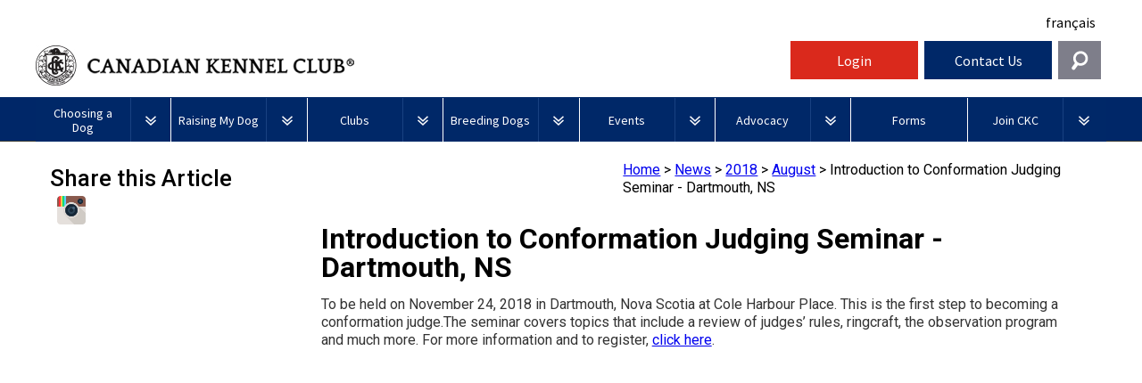

--- FILE ---
content_type: text/html; charset=utf-8
request_url: https://www.ckc.ca/en/News/2018/August/Introduction-to-Conformation-Judging-Seminar-Dar
body_size: 33597
content:
<!DOCTYPE html>
<html  lang="en">
<head id="head"><title>
	Introduction to Conformation Judging Seminar - Dartmouth, NS | CKC
</title><meta charset="UTF-8" /> 
<meta charset="utf-8">
    <!--<title>CKC | Purebred Puppies, Dog Competitions, Show Dog Events</title>-->
    <meta name="viewport" content="width=device-width, initial-scale=1.0">
    <!--<meta name="description" content="">
    <meta name="author" content="">-->

	
    <link rel="icon" type="image/ico" href="/ckc-assets/ico/favicon.png"/>
    <link rel="stylesheet" type="text/css" href="/ckc-assets/css/print.css" media="print">
	
    <link href="/ckc-assets/css/reset.css" rel="stylesheet"> 
    <link href="/ckc-assets/css/nav.css?v-1.1" rel="stylesheet">
    <link href="/ckc-assets/css/main.css?v-4.111" rel="stylesheet"> 
    <link href="/ckc-assets/css/home.css?v-1" rel="stylesheet"> 
    <link href="/ckc-assets/css/updatedtypography.css" rel="stylesheet">
    <link href="/CMSPages/GetCSS.aspx?stylesheetname=Blog&v=1.1" rel="stylesheet">
    <link href="/CMSPages/GetCSS.aspx?stylesheetname=CKCStaff&v=14.22192" rel="stylesheet">
    <link href="/ckc-assets/css/flexslider.css?v=1" rel="stylesheet"> 
    <link href="https://fonts.googleapis.com/css?family=Source+Sans+Pro:400,700,400italic|Source+Serif+Pro:400,700" rel="stylesheet" type="text/css">

<!-- Start cookieyes banner --> 

<script id="cookieyes" type="text/javascript" src="https://cdn-cookieyes.com/client_data/b7fe5b7ad6f8f58aefa789bf/script.js"></script> 

<!-- End cookieyes banner -->

<style>
  .language-toggle-nav {
      min-height: 46px;
  }
.formContainer .featured .post.formsViewer {
	min-height: inherit;
	margin-bottom: 0px;
}
.formContainer .featured .post.formsViewer a.imgLink {
	width: 4%;
	height: 50px;
}
.formContainer .featured .post.formsViewer h3{
	font-size: 1em !important;
	margin-bottom: 0 !important;
}
.formContainer .featured .post.formsViewer p {
	min-height: 90px;
	padding: 0px;
	width: 82%;
}
.formContainer .featured .post.formsViewer p a{
	padding: 0px;
	color: #696969;
}
.post.formsViewer a.PDF3 {
  background: url(/CanadianKennelClub/media/Images/Misc/icn_pdf3.png) no-repeat;
}
.post a.Folder2 {
  background: url(/CanadianKennelClub/media/Images/icn_folder.png) no-repeat;
}
#menu_Btn_wrap, #help_Btn, #login_Btn {
              width: 12%;
          }
          #search_Btn {
              width: 4%;
              background-color: #7e7e8a;
              background-image: url(http://ckc.ca/CanadianKennelClub/media/Images/search-icon.png);
              background-repeat: no-repeat;
              background-position: center center;
              cursor: pointer;
          }
      
          #widget_wrap #searchWrap {
              width: 30%;
	position: absolute;
right: 2%;
top: -8px;
z-index: 999;
padding: 2% 1%;
overflow: hidden;
display: none;
background-color: #e4eaf4;
          }
      
          #search_Btn:hover {
              background-color: #0141a9;
          }
      .navbar .brand {
        width: 57%;
      }
      #search_Btn {
          width: 4%;
          margin-left: 1%;
          background-color: #7e7e8a;
          background-image: url(/CanadianKennelClub/media/Images/search-icon.png);
          background-repeat: no-repeat;
          background-position: center center;
          cursor: pointer;
          line-height: 2.75em;
          height: 2.75em;
        }
      #search_Btn:hover {
          background-color: #0141a9;
      }
      .contactTiles {
        height: inherit !important;
      }
      #help_Widget {
        z-index: 420;
      }
      .ifNoText a {
         text-decoration: none;
         color: #000000;
      }
      .ifNoText, .ifNoText a:hover {
         background: #ffffff !important;
      }
       #breadCrumbCapture {
          float: right;
          margin: 15px 0;
       }
       #breadCrumbCapture.leftBreadcrumb {
          float: left;
          margin: -20px 0 0 0;
       }
      @media screen and (max-width: 75em) {
          
      }

      


            @media screen and (max-width: 1005px) {
              .navbar .brand {
                width:45%;
              }
		.topLevel {
			width: 100% !important;
		}
              #search_Btn {
                margin-left:0;
                height: 3em;
              
}
#widget_wrap #searchWrap {
	right:0;
width: 100%;
}
        

            }
            @media screen and (max-width: 820px) {
          #search_Btn {
              width: 6%;
          }
          #widget_wrap #searchWrap {
              width: 100%;
              top: 107px;
          }
      }
      @media screen and (max-width: 600px) {
	.navbar .brand {
                width:75%;
              }
          #menu_Btn_wrap, #help_Btn, #login_Btn {
              width: 30%;
          }a
          #search_Btn {
              width: 10%;
          }
        .tabbtn {
          font-size: 12px !important;
        }
      
      }
@media screen and (min-width: 75em)
#widget_wrap #searchWrap {
width: 32%;
position: absolute;
right: 0;
top: -8px;
z-index: 999;
padding: 2% 1%;
overflow: hidden;
display: none;
background-color: #e4eaf4;
}
@media screen and (min-width: 62.875em)
#widget_wrap #searchWrap {
width: 32%;
position: absolute;
right: 0;
top: -8px;
z-index: 999;
padding: 2% 1%;
overflow: hidden;
display: none;
background-color: #e4eaf4;
}
@media screen and (min-width: 37.5em)
#widget_wrap #searchWrap {
top: 107px;
}
@media (max-width: 63em) {
	.Safari .navbar li {
		width: 100%;
		clear: both;
	}
	.Safari .topLevel.noDrops {
		width: 100%;
	}

}

</style>
   
<!-- Google Tag Manager -->
<noscript><iframe src="//www.googletagmanager.com/ns.html?id=GTM-TNDNTB"
height="0" width="0" style="display:none;visibility:hidden"></iframe></noscript>

<script>(function(w,d,s,l,i){w[l]=w[l]||[];w[l].push({'gtm.start':
new Date().getTime(),event:'gtm.js'});var f=d.getElementsByTagName(s)[0],
j=d.createElement(s),dl=l!='dataLayer'?'&l='+l:'';j.async=true;j.src=
'//www.googletagmanager.com/gtm.js?id='+i+dl;f.parentNode.insertBefore(j,f);
})(window,document,'script','dataLayer','GTM-TNDNTB');</script>

<!-- End Google Tag Manager -->
    <!-- HTML5 shim, for IE6-8 support of HTML5 elements -->
    <!--[if lt IE 9]>
      <script src="js/html5shiv.js"></script>
    <![endif]-->

    <!-- Fav and touch icons -->
    <link rel="apple-touch-icon-precomposed" sizes="144x144" href="/ckc-assets/ico/apple-touch-icon-144-precomposed.png">
    <link rel="apple-touch-icon-precomposed" sizes="114x114" href="/ckc-assets/ico/apple-touch-icon-114-precomposed.png">
    <link rel="apple-touch-icon-precomposed" sizes="72x72" href="/ckc-assets/ico/apple-touch-icon-72-precomposed.png">
    <link rel="apple-touch-icon-precomposed" href="/ckc-assets/ico/apple-touch-icon-57-precomposed.png">
    <link rel="shortcut icon" href="/ckc-assets/ico/favicon.png">
 

    <script src="/ckc-assets/js/jquery.js"></script>
 
<!-- To support browsers that don't recognize media queries for responsive design -->
<script type="text/javascript" src="/ckc-assets/js/respond.min.js"></script>
<script type="text/javascript" src="//s7.addthis.com/js/300/addthis_widget.js#pubid=ra-5395fcc25cbbd559"></script>
<script src="https://use.fontawesome.com/e6eca4e36c.js"></script>



    <!-- BEGIN LivePerson Monitor. -->
    <!--<script type="text/javascript">window.lpTag=window.lpTag||{},"undefined"==typeof window.lpTag._tagCount?(window.lpTag={site:'73639543'||"",section:lpTag.section||"",tagletSection:lpTag.tagletSection||null,autoStart:lpTag.autoStart!==!1,ovr:lpTag.ovr||{},_v:"1.8.0",_tagCount:1,protocol:"https:",events:{bind:function(t,e,i){lpTag.defer(function(){lpTag.events.bind(t,e,i)},0)},trigger:function(t,e,i){lpTag.defer(function(){lpTag.events.trigger(t,e,i)},1)}},defer:function(t,e){0==e?(this._defB=this._defB||[],this._defB.push(t)):1==e?(this._defT=this._defT||[],this._defT.push(t)):(this._defL=this._defL||[],this._defL.push(t))},load:function(t,e,i){var n=this;setTimeout(function(){n._load(t,e,i)},0)},_load:function(t,e,i){var n=t;t||(n=this.protocol+"//"+(this.ovr&&this.ovr.domain?this.ovr.domain:"lptag.liveperson.net")+"/tag/tag.js?site="+this.site);var a=document.createElement("script");a.setAttribute("charset",e?e:"UTF-8"),i&&a.setAttribute("id",i),a.setAttribute("src",n),document.getElementsByTagName("head").item(0).appendChild(a)},init:function(){this._timing=this._timing||{},this._timing.start=(new Date).getTime();var t=this;window.attachEvent?window.attachEvent("onload",function(){t._domReady("domReady")}):(window.addEventListener("DOMContentLoaded",function(){t._domReady("contReady")},!1),window.addEventListener("load",function(){t._domReady("domReady")},!1)),"undefined"==typeof window._lptStop&&this.load()},start:function(){this.autoStart=!0},_domReady:function(t){this.isDom||(this.isDom=!0,this.events.trigger("LPT","DOM_READY",{t:t})),this._timing[t]=(new Date).getTime()},vars:lpTag.vars||[],dbs:lpTag.dbs||[],ctn:lpTag.ctn||[],sdes:lpTag.sdes||[],hooks:lpTag.hooks||[],ev:lpTag.ev||[]},lpTag.init()):window.lpTag._tagCount+=1;</script>-->
    <!-- END LivePerson Monitor. -->
    <!-- Xima Chat -->
    <script type="text/javascript" src="https://chat-widget-loader.ximasoftware.com/chat/85c27c81-fade-46fe-b0a0-9672c5814c85" async='async'></script>
    <!-- END Xima Chat -->
    
    <script async src="//pagead2.googlesyndication.com/pagead/js/adsbygoogle.js"></script>
    <script>
      (adsbygoogle = window.adsbygoogle || []).push({
        google_ad_client: "ca-pub-5791860025533699",
        enable_page_level_ads: true
      });
    </script>
    
    
    <!-- Facebook Pixel Code -->
    <script>
    !function(f,b,e,v,n,t,s)
    {if(f.fbq)return;n=f.fbq=function(){n.callMethod?
    n.callMethod.apply(n,arguments):n.queue.push(arguments)};
    if(!f._fbq)f._fbq=n;n.push=n;n.loaded=!0;n.version='2.0';
    n.queue=[];t=b.createElement(e);t.async=!0;
    t.src=v;s=b.getElementsByTagName(e)[0];
    s.parentNode.insertBefore(t,s)}(window,document,'script',
    'https://connect.facebook.net/en_US/fbevents.js');
    fbq('init', '238538213371907'); 
    fbq('track', 'PageView');
    </script>
    <noscript>
    <img height="1" width="1" 
    src="https://www.facebook.com/tr?id=238538213371907&ev=PageView
    &noscript=1"/>
    </noscript>
    <!-- End Facebook Pixel Code -->

<!-- Facebook Pixel Code -->
<script>
!function(f,b,e,v,n,t,s)
{if(f.fbq)return;n=f.fbq=function(){n.callMethod?
n.callMethod.apply(n,arguments):n.queue.push(arguments)};
if(!f._fbq)f._fbq=n;n.push=n;n.loaded=!0;n.version='2.0';
n.queue=[];t=b.createElement(e);t.async=!0;
t.src=v;s=b.getElementsByTagName(e)[0];
s.parentNode.insertBefore(t,s)}(window,document,'script',
'https://connect.facebook.net/en_US/fbevents.js');
fbq('init', '238538213371907'); 
fbq('track', 'PageView');
</script>
<noscript>
<img height="1" width="1" 
src="https://www.facebook.com/tr?id=238538213371907&ev=PageView
&noscript=1"/>
</noscript>
<!-- End Facebook Pixel Code -->


<meta name="google-site-verification" content="Cq7MWRmTulZjmAJ2TQNP98rEydCvfOfkOTggOHJZgXM" />

<meta name="google-site-verification" content="RnWiZkNPZnNIDDvzA3SH55GUs3fPo6pp2ACAnxh6x4E" /> 
<link href="/favicon.ico" type="image/x-icon" rel="shortcut icon"/> 
<link href="/favicon.ico" type="image/x-icon" rel="icon"/> 
<meta name="twitter:site" content="@CKC4thedogs"/>
<meta name="twitter:title" content="Introduction to Conformation Judging Seminar - Dartmouth, NS"/>
<meta name="twitter:description" content="This is the first step to becoming a conformation judge. "/>
<meta name="twitter:image" content=""/>

<meta property="og:title" content="Introduction to Conformation Judging Seminar - Dartmouth, NS"/>
<meta propery="og:site" content="Canadian Kennel Club"/>
<meta property="og:image" content=""/>
<meta property="og:type" content="article"/>
<meta property="og:url" content="https://www.ckc.ca/en/News/2018/August/Introduction-to-Conformation-Judging-Seminar-Dar"/>
<meta property="og:description" content="This is the first step to becoming a conformation judge. "/><link href="/CMSPages/GetCSS.aspx?_webparts=677" type="text/css" rel="stylesheet"/> 
</head>
<body class="LTR Safari Chrome Safari131 Chrome131 ENUS ContentBody" >
    <form method="post" action="/en/News/2018/August/Introduction-to-Conformation-Judging-Seminar-Dar.aspx" onsubmit="javascript:return WebForm_OnSubmit();" id="form">
<div class="aspNetHidden">
<input type="hidden" name="manScript_HiddenField" id="manScript_HiddenField" value="" />
<input type="hidden" name="__EVENTTARGET" id="__EVENTTARGET" value="" />
<input type="hidden" name="__EVENTARGUMENT" id="__EVENTARGUMENT" value="" />

</div>

<script type="text/javascript">
//<![CDATA[
var theForm = document.forms['form'];
if (!theForm) {
    theForm = document.form;
}
function __doPostBack(eventTarget, eventArgument) {
    if (!theForm.onsubmit || (theForm.onsubmit() != false)) {
        theForm.__EVENTTARGET.value = eventTarget;
        theForm.__EVENTARGUMENT.value = eventArgument;
        theForm.submit();
    }
}
//]]>
</script>


<script src="/WebResource.axd?d=V3pOBednrG3wz8mF9uVayLM9QWGEYSDuShX1aKXWHyg2SOwrzrPfZLGFsyj3xSO0HKFj2GEGJvAvyp-TmkIH6_EucxJ7ztiqnTxK0G5i8ug1&amp;t=638901392248157332" type="text/javascript"></script>

<input type="hidden" name="lng" id="lng" value="en-US" />
<script src="/CMSPages/GetResource.ashx?scriptfile=%7e%2fCMSScripts%2fWebServiceCall.js" type="text/javascript"></script>
<script type="text/javascript">
	//<![CDATA[

function PM_Postback(param) { if (window.top.HideScreenLockWarningAndSync) { window.top.HideScreenLockWarningAndSync(1080); } if(window.CMSContentManager) { CMSContentManager.allowSubmit = true; }; __doPostBack('m$am',param); }
function PM_Callback(param, callback, ctx) { if (window.top.HideScreenLockWarningAndSync) { window.top.HideScreenLockWarningAndSync(1080); }if (window.CMSContentManager) { CMSContentManager.storeContentChangedStatus(); };WebForm_DoCallback('m$am',param,callback,ctx,null,true); }
//]]>
</script>
<script src="/ScriptResource.axd?d=7VXHBzThumF693FDU18nbvaNeeBzQDbWIZHvY32-efPzmxUAlgclA6uFAyTnOM6aQGO5okoZ_Y4fpFGUHFV8RnhSuEjtrwxvPul7jrnEj0IdKo1h8SquY6ic5wxCsOVe0&amp;t=7c776dc1" type="text/javascript"></script>
<script src="/ScriptResource.axd?d=3kLrM-zY1ZR0iQXHxQV3PmpMwsaTL3I4Fk8a1-IPpNnvbyPbPeznmgz8L1xgMm2kB3iGJNkQVLMHX2qelpWLcFeClFMkffxcfMJy0bd_ywIkq6RLidIVtDtinJVfemBP16OyKV3jm2LBD2m-8Jea9w2&amp;t=7c776dc1" type="text/javascript"></script>
<script src="/CMSPages/PortalTemplate.aspx?_TSM_HiddenField_=manScript_HiddenField&amp;_TSM_CombinedScripts_=%3b%3bAjaxControlToolkit%2c+Version%3d4.1.60919.0%2c+Culture%3dneutral%2c+PublicKeyToken%3d28f01b0e84b6d53e%3aen-US%3aee051b62-9cd6-49a5-87bb-93c07bc43d63%3a475a4ef5%3aeffe2a26%3a7e63a579" type="text/javascript"></script>
<script type="text/javascript">
	//<![CDATA[

var CMS = CMS || {};
CMS.Application = {
  "isRTL": "false",
  "applicationUrl": "/",
  "imagesUrl": "/CMSPages/GetResource.ashx?image=%5bImages.zip%5d%2f",
  "isDialog": false
};

//]]>
</script>
<script type="text/javascript">
//<![CDATA[
function WebForm_OnSubmit() {
null;
return true;
}
//]]>
</script>

<div class="aspNetHidden">

	<input type="hidden" name="__VIEWSTATEGENERATOR" id="__VIEWSTATEGENERATOR" value="A5343185" />
	<input type="hidden" name="__SCROLLPOSITIONX" id="__SCROLLPOSITIONX" value="0" />
	<input type="hidden" name="__SCROLLPOSITIONY" id="__SCROLLPOSITIONY" value="0" />
</div>
    <script type="text/javascript">
//<![CDATA[
Sys.WebForms.PageRequestManager._initialize('manScript', 'form', ['tctxM',''], [], [], 90, '');
//]]>
</script>

    <div id="ctxM">

</div>
    
<!--
Start of DoubleClick Floodlight Tag: Please do not remove
Activity name of this tag: Canadian Kennel Club
URL of the webpage where the tag is expected to be placed: Thepuppylist.ca
This tag must be placed between the <body> and </body> tags, as close as possible to the opening tag.
Creation Date: 07/05/2017
-->
<script type="text/javascript">
  var axel = Math.random() + "";
  var a = axel * 10000000000000;
  document.write(
    '<iframe src="https://8053179.fls.doubleclick.net/activityi;src=8053179;type=invmedia;cat=i7l4d19p;dc_lat=;dc_rdid=;tag_for_child_directed_treatment=;ord=' +
    a + '?" width="1" height="1" frameborder="0" style="display:none"></iframe>');
</script>
<noscript>
  <iframe
    src="https://8053179.fls.doubleclick.net/activityi;src=8053179;type=invmedia;cat=i7l4d19p;dc_lat=;dc_rdid=;tag_for_child_directed_treatment=;ord=1?"
    width="1" height="1" frameborder="0" style="display:none"></iframe>
</noscript>
<!-- End of DoubleClick Floodlight Tag: Please do not remove -->
<!--78header-->
<style>
  /* New Nav fixes */
  .topLevel {
    width: 12.70%;
  }
  .topLevel.noDrops {
    width: 10.85%;
  }
  #login_Btn,
  #shop_btn {
    text-align: center;
  }
  #login_Btn,
  #help_Btn {
    margin-left: 0.5%;
  }
  #shop_btn {
    background-color: white;
    margin-left: 0.5%;
    height: 2.75em;
    padding-top: 4px;
  }
  #shop_btn a {
    text-decoration: none;
    color: #002868;
    font-weight: bold;
    font-size: 20px;
    display: inline-block;
    position: relative;
    width: 100%;
    padding-top: 7px;
    padding-left: 40px;
  }
  #shop_btn a:before {
    background-image: url(/CanadianKennelClub/media/Images/Social/shoppingCart.png);
    content: "";
    background-size: cover;
    display: inline-block;
    position: absolute;
    left: 0;
    width: 45px;
    height: 40px;
    top: -2px;
  }
  #shop_btn img {
    margin-right: 10px;
    height: 36px !important;
  }
  #shop_btn:hover {
    background-color: lightgray;
  }
  #nav_bg {
    margin-top: 46px;
  }
  .language-toggle-nav .language {
    text-align: right;
    padding-top: 5px;
    padding-bottom: 10px;
    padding-right: 12px;
  }
  .signoutLink {
    line-height: 2.75em;
    color: #fff;
    text-decoration: none;
  }
  .ENUS .navbar .brand .logo {
    background-image: url(/CanadianKennelClub/media/Images/new-header-logo_en.png);
    text-indent: -99999px;
  }
  .FRCA .navbar .brand .logo {
    background-image: url(/CanadianKennelClub/media/Images/new-header-logo_fr.png);
    text-indent: -99999px;
  }
  @media(max-width: 550px) {
    .ENUS .navbar .brand .logo {
      background-image: none;
      text-indent: 0 !important;
      padding-left: 0;
      /*padding-top: 15px;*/
    }
    .FRCA .navbar .brand .logo {
      background-image: none;
      text-indent: 0;
    }
    .ENUS .navbar .brand .logo-mobile {
      display: block;
      font-size: 12px;
    }
    .FRCA .navbar .brand .logo-mobile {
      display: block;
      font-size: 12px;
    }
  }
  #menu_Btn_wrap,
  #help_Btn,
  #login_Btn,
  #shop_btn {
    width: 12%;
  }
  #search_Btn {
    width: 4%;
    background-color: #7e7e8a;
    background-image: url(http://ckc.ca/CanadianKennelClub/media/Images/search-icon.png);
    background-repeat: no-repeat;
    background-position: center center;
    cursor: pointer;
  }
  #widget_wrap #searchWrap {
    width: 30%;
    position: absolute;
    right: 2%;
    top: -8px;
    z-index: 999;
    padding: 2% 1%;
    overflow: hidden;
    display: none;
    background-color: #e4eaf4;
  }
  #search_Btn:hover {
    background-color: #0141a9;
  }
  .navbar .brand {
    width: 70%;
  }

  #search_Btn {
    width: 4%;
    margin-left: 0.5%;
    background-color: #7e7e8a;
    background-image: url(/CanadianKennelClub/media/Images/search-icon.png);
    background-repeat: no-repeat;
    background-position: center center;
    cursor: pointer;
    line-height: 2.75em;
    height: 2.75em;
  }
  #search_Btn:hover {
    background-color: #0141a9;
  }
  .contactTiles {
    height: inherit !important;
  }
  #help_Widget {
    z-index: 420;
  }
  .ifNoText a {
    text-decoration: none;
    color: #000000;
  }
  .ifNoText,
  .ifNoText a:hover {
    background: #ffffff !important;
  }
  #breadCrumbCapture {
    float: right;
    margin: 15px 0;
  }
  #breadCrumbCapture.leftBreadcrumb {
    float: left;
    margin: -20px 0 0 0;
  }
  /* .featured {
                 min-height: 100px;
               }*/
  @media screen and (max-width: 75em) {}
  @media screen and (max-width: 820px) {
    #search_Btn {
      width: 6%;
    }
    #widget_wrap #searchWrap {
      width: 100%;
      top: 107px;
    }
  }
  @media screen and (max-width: 600px) {
    .navbar .brand {
      width: 75%;
    }
    #menu_Btn_wrap,
    #help_Btn,
    #login_Btn {
      width: 30%;
    }
    #search_Btn {
      width: 10%;
    }
  }
  @media screen and (min-width: 75em) #widget_wrap #searchWrap {
    width: 32%;
    position: absolute;
    right: 0;
    top: -8px;
    z-index: 999;
    padding: 2% 1%;
    overflow: hidden;
    display: none;
    background-color: #e4eaf4;
  }
  @media screen and (min-width: 62.875em) #widget_wrap #searchWrap {
    width: 32%;
    position: absolute;
    right: 0;
    top: -8px;
    z-index: 999;
    padding: 2% 1%;
    overflow: hidden;
    display: none;
    background-color: #e4eaf4;
  }
  @media screen and (min-width: 37.5em) #widget_wrap #searchWrap {
    top: 107px;
  }
  @media (max-width: 1200px) {
    .navbar .brand {
      /*width: 55% !important;*/
    }
    #shop_btn {
      width: 14% !important;
    }
  }
  @media screen and (max-width: 1005px) {
    .navbar .brand {
      width: 59%;
    }
    #search_Btn {
      margin-left: 0;
      height: 3em;
    }
    #widget_wrap #searchWrap {
      right: 0;
      width: 100%;
    }
    #shop_btn {
      height: 3em;
    }

    #nav_bg {
      margin-top: 0;
    }
    .language-toggle-nav .language {
      padding-right: 6px;
    }
  }
  @media (max-width: 975px) {
    #menu_Btn_wrap {
      width: 10%;
    }
    #shop_btn {
      width: 16% !important;
    }
    .navbar .brand {
      width: 58% !important;
    }
    #help_Btn,
    #login_Btn {
      width: 13%;
    }
  }
  @media (max-width: 900px) {
    .ENUS .navbar .brand .logo,
    .FRCA .navbar .brand .logo {
      background-size: 90%;
    }
    .navbar .brand {
      width: 56% !important;
    }
    #shop_btn {
      width: 18% !important;
    }
    #help_Btn,
    #login_Btn {
      width: 14%;
    }
  }
  @media (max-width: 820px) {
    .navbar .brand {
      width: 54% !important;
    }
  }
  @media (max-width: 755px) {
    .FRCA .navbar .brand {
      width: 100% !important;
    }
    .FRCA .navbar .brand .logo {
      background-size: auto !important;
    }
    .FRCA #menu_Btn_wrap {
      width: 20%;
    }
    .FRCA #shop_btn {
      width: 26% !important;
    }
    .FRCA #help_Btn,
    .FRCA #login_Btn {
      width: 22%;
    }
    .FRCA #search_Btn {
      margin-left: 0.5%;
      width: 8%;
    }
    .FRCA .language-toggle-nav .language {
      padding-bottom: 0;
    }
  }
  @media (max-width: 700px) {
    .ENUS .navbar .brand {
      width: 100% !important;
    }
    .ENUS .navbar .brand .logo {
      background-size: auto !important;
    }
    .ENUS #menu_Btn_wrap {
      width: 20%;
    }
    .ENUS #shop_btn {
      width: 26% !important;
    }
    .ENUS #help_Btn,
    .ENUS #login_Btn {
      width: 22%;
    }
    .ENUS #search_Btn {
      margin-left: 0.5%;
      width: 8%;
    }
    .ENUS .language-toggle-nav .language {
      padding-bottom: 0;
    }
	.navbar .brand .logo {
		font-size: 1.5em !important;
		font-weight: 500 !important;
	}
    @media (max-width: 358px) {
      .ENUS .navbar .brand .logo,
      .FRCA .navbar .brand .logo {
        background-image: url(/CanadianKennelClub/media/Images/CKCWEBLOGO_ENG.jpg);
        text-indent: -99999px !important;
        padding-left: 0;
        padding-top: 15px;
      }
    }
    @media (max-width: 520px) {
      .FRCA #menu_Btn_wrap {
        width: 14%;
      }
      .FRCA #shop_btn {
        width: 28% !important;
        padding-top: 8px;
      }
      .FRCA #shop_btn img {
        margin-right: 5px;
        height: 30px !important;
      }
      .FRCA #help_Btn,
      .FRCA #login_Btn {
        width: 24%;
      }
    }
    @media (max-width: 450px) {
      .FRCA #shop_btn {
        padding-top: 12px;
      }
      .FRCA #shop_btn img {
        height: 25px !important;
      }
    }
    @media (max-width: 421px) {
      .FRCA #shop_btn {
        padding-top: 0px;
      }
    }
    @media (max-width: 400px) {
      .ENUS #menu_Btn_wrap {
        width: 14%;
      }
      .ENUS .navbar .brand .logo,
      .FRCA .navbar .brand .logo {
        background-size: 90% !important;
      }
      .ENUS #shop_btn {
        width: 28% !important;
        padding-top: 8px;
      }
      .ENUS #shop_btn img {
        margin-right: 5px;
        height: 30px !important;
      }
      .ENUS #help_Btn,
      .ENUS #login_Btn {
        width: 24%;
      }
    }
    

</style>
<div id="mainWrap">
  <div class="language-toggle-nav">
    <div class="language navBtn ifNoText" style="padding-top:15px;">
      <a href="/fr/News/2018/aout/Le-seminaire-d’introduction-au-jugement-en-conform">French</a>

    </div>
  </div>
  <div class="navbar clearfix">
    <div class="brand navBtn language_EN" style="display:none;"><a class="logo unstileLink" href="/home.aspx"><span
          class="logo-mobile">Canadian Kennel Club</span></a></div>
    <div class="brand navBtn language_FR" style="display:none;"><a class="logo unstileLink"
        href="/home.aspx?lang=fr-ca"><span class="logo-mobile">Club Canin Canadien</span></a></div>
    <div class="navBtn" id="menu_Btn_wrap"><a class="navToggle" id="menu_Btn" href="#">Menu</a></div>
    <!--<div class="navBtn" id="shop_btn">
      <a href="https://shop.ckc.ca?la=en"><p>Shop</p></a>
    </div>-->
    <!--<div class="navBtn" id="login_Btn">-->
      
<div class="navBtn" id="login_Btn"><a class="signoutLink" href="https://members.ckc.ca/login" target="_blank">Login</a></div>
<!--<div class="navBtn" id="login_Btn"><a class="signoutLink" href="/Member-Portal-Upgrade-in-Progress">Login</a></div>-->
<!--<div class="navBtn" id="login_Btn"><a class="signoutLink" href="/en/News/2025/February/NOTICE-Member-Portal-System-Maintenance">Login</a></div>-->


    <!--</div>-->
    <div class="navBtn" id="help_Btn"><a class="navToggle language_EN" href="#">Contact Us</a> <a
        class="navToggle language_FR" href="#">Contactez-nous</a></div>
    <!--<div class="navBtn" id="login_Btn"><a class="navToggle language_EN" href="http://members.ckc.ca/en/Default.aspx?tabid=216">Login</a><a class="navToggle language_FR" href="http://members.ckc.ca/fr/Default.aspx?tabid=217">Connexion</a></div>-->
    <div class="navBtn last" id="search_Btn"><a class="navToggle language_EN"></a><a class="navToggle language_FR"></a>
    </div>
    
  <div id="navMenu" style="height: 0px; z-index: 420;">
     <ul class="mainNav">

<li class="topLevel">
   <a href="/en/Choosing-a-Dog" class="dropdown-parent" data-toggle="dropdown">
     <div class="text_holder">
       <div class="text">
         Choosing a Dog
       </div>
     </div>
   </a>
   <a class="toggle" href="#"><img src="/ckc-assets/images/framework/arrow_dropdown.png" alt="drop-down arrow">
</a><ul class="dropdown-menu" style="height: 0px;">
                  <li><a href="/en/Choosing-a-Dog/PuppyList">Puppy List</a></li> <li><a href="/en/Choosing-a-Dog/Deciding-to-Get-a-Dog">Deciding to Get a Dog</a></li> <li><a href="/en/Choosing-a-Dog/Choosing-a-Breed">Choosing a Breed</a></li><ul class="dropdown-menu" style="height: 0px;">
                  <li><a href="/en/Choosing-a-Dog/Choosing-a-Breed/All-Dogs">All Dogs</a></li> <li><a href="/en/Choosing-a-Dog/Choosing-a-Breed/Herding-Dogs">Herding Dogs</a></li><ul class="dropdown-menu" style="height: 0px;">
                  <li><a href="/en/Choosing-a-Dog/Choosing-a-Breed/Herding-Dogs/Appenzeller-Sennenhunde">Appenzeller Sennenhunde</a></li> <li><a href="/en/Choosing-a-Dog/Choosing-a-Breed/Herding-Dogs/Australian-Cattle-Dog">Australian Cattle Dog</a></li> <li><a href="/en/Choosing-a-Dog/Choosing-a-Breed/Herding-Dogs/Australian-Kelpie">Australian Kelpie</a></li> <li><a href="/en/Choosing-a-Dog/Choosing-a-Breed/Herding-Dogs/Australian-Shepherd">Australian Shepherd</a></li> <li><a href="/en/Choosing-a-Dog/Choosing-a-Breed/Herding-Dogs/Australian-Stumpy-Tail-Cattle-Dog">Australian Stumpy Tail Cattle Dog</a></li> <li><a href="/en/Choosing-a-Dog/Choosing-a-Breed/Herding-Dogs/Bearded-Collie">Bearded Collie</a></li> <li><a href="/en/Choosing-a-Dog/Choosing-a-Breed/Herding-Dogs/Beauceron">Beauceron</a></li> <li><a href="/en/Choosing-a-Dog/Choosing-a-Breed/Herding-Dogs/Belgian-Shepherd-Dog">Belgian Shepherd Dog</a></li> <li><a href="/en/Choosing-a-Dog/Choosing-a-Breed/Herding-Dogs/Berger-Picard">Berger Picard</a></li> <li><a href="/en/Choosing-a-Dog/Choosing-a-Breed/Herding-Dogs/Braque-d’Auvergne">Braque d’Auvergne</a></li> <li><a href="/en/Choosing-a-Dog/Choosing-a-Breed/Herding-Dogs/Berger-des-Pyrenees">Berger des Pyrenees</a></li> <li><a href="/en/Choosing-a-Dog/Choosing-a-Breed/Herding-Dogs/Bergamasco-Shepherd-Dog">Bergamasco Shepherd Dog</a></li> <li><a href="/en/Choosing-a-Dog/Choosing-a-Breed/Herding-Dogs/Border-Collie-England">Border Collie (England)</a></li> <li><a href="/en/Choosing-a-Dog/Choosing-a-Breed/Herding-Dogs/Bouvier-des-Flandres">Bouvier des Flandres</a></li> <li><a href="/en/Choosing-a-Dog/Choosing-a-Breed/Herding-Dogs/Briard">Briard</a></li> <li><a href="/en/Choosing-a-Dog/Choosing-a-Breed/Herding-Dogs/Collie-Rough">Collie (Rough)</a></li> <li><a href="/en/Choosing-a-Dog/Choosing-a-Breed/Herding-Dogs/Collie-Smooth">Collie (Smooth)</a></li> <li><a href="/en/Choosing-a-Dog/Choosing-a-Breed/Herding-Dogs/Finnish-Lapphund">Finnish Lapphund</a></li> <li><a href="/en/Choosing-a-Dog/Choosing-a-Breed/Herding-Dogs/German-Shepherd-Dog">German Shepherd Dog</a></li> <li><a href="/en/Choosing-a-Dog/Choosing-a-Breed/Herding-Dogs/Iceland-Sheepdog">Iceland Sheepdog</a></li> <li><a href="/en/Choosing-a-Dog/Choosing-a-Breed/Herding-Dogs/Miniature-American-Shepherd-en">Miniature American Shepherd</a></li> <li><a href="/en/Choosing-a-Dog/Choosing-a-Breed/Herding-Dogs/Mudi">Mudi</a></li> <li><a href="/en/Choosing-a-Dog/Choosing-a-Breed/Herding-Dogs/Norwegian-Buhund">Norwegian Buhund</a></li> <li><a href="/en/Choosing-a-Dog/Choosing-a-Breed/Herding-Dogs/Old-English-Sheepdog">Old English Sheepdog</a></li> <li><a href="/en/Choosing-a-Dog/Choosing-a-Breed/Herding-Dogs/Polish-Lowland-Sheepdog">Polish Lowland Sheepdog</a></li> <li><a href="/en/Choosing-a-Dog/Choosing-a-Breed/Herding-Dogs/Portuguese-Sheepdog">Portuguese Sheepdog</a></li> <li><a href="/en/Choosing-a-Dog/Choosing-a-Breed/Herding-Dogs/Puli">Puli</a></li> <li><a href="/en/Choosing-a-Dog/Choosing-a-Breed/Herding-Dogs/Schapendoes">Schapendoes</a></li> <li><a href="/en/Choosing-a-Dog/Choosing-a-Breed/Herding-Dogs/Shetland-Sheepdog">Shetland Sheepdog</a></li> <li><a href="/en/Choosing-a-Dog/Choosing-a-Breed/Herding-Dogs/Spanish-Water-Dog">Spanish Water Dog</a></li> <li><a href="/en/Choosing-a-Dog/Choosing-a-Breed/Herding-Dogs/Swedish-Vallhund">Swedish Vallhund</a></li> <li><a href="/en/Choosing-a-Dog/Choosing-a-Breed/Herding-Dogs/Welsh-Corgi-Cardigan">Welsh Corgi (Cardigan)</a></li> <li><a href="/en/Choosing-a-Dog/Choosing-a-Breed/Herding-Dogs/Welsh-Corgi-Pembroke">Welsh Corgi (Pembroke)</a></li> <li><a href="/en/Choosing-a-Dog/Choosing-a-Breed/Herding-Dogs/Pumi">Pumi</a></li> <li><a href="/en/Choosing-a-Dog/Choosing-a-Breed/Herding-Dogs/Swedish-Lapphund">Swedish Lapphund</a></li>
</ul> <li><a href="/en/Choosing-a-Dog/Choosing-a-Breed/Hounds">Hounds</a></li><ul class="dropdown-menu" style="height: 0px;">
                  <li><a href="/en/Choosing-a-Dog/Choosing-a-Breed/Hounds/Afghan-Hound">Afghan Hound</a></li> <li><a href="/en/Choosing-a-Dog/Choosing-a-Breed/Hounds/Azawakh">Azawakh</a></li> <li><a href="/en/Choosing-a-Dog/Choosing-a-Breed/Hounds/Basenji">Basenji</a></li> <li><a href="/en/Choosing-a-Dog/Choosing-a-Breed/Hounds/Basset-Hound">Basset Hound</a></li> <li><a href="/en/Choosing-a-Dog/Choosing-a-Breed/Hounds/Beagle">Beagle</a></li> <li><a href="/en/Choosing-a-Dog/Choosing-a-Breed/Hounds/Bloodhound">Bloodhound</a></li> <li><a href="/en/Choosing-a-Dog/Choosing-a-Breed/Hounds/Borzoi">Borzoi</a></li> <li><a href="/en/Choosing-a-Dog/Choosing-a-Breed/Hounds/Coonhound-Black-Tan">Coonhound (Black & Tan)</a></li> <li><a href="/en/Choosing-a-Dog/Choosing-a-Breed/Hounds/Dachshund-Miniature-Long-haired">Dachshund (Miniature Long-haired)</a></li> <li><a href="/en/Choosing-a-Dog/Choosing-a-Breed/Hounds/Dachshund-Miniature-Smooth-Haired">Dachshund (Miniature Smooth-Haired)</a></li> <li><a href="/en/Choosing-a-Dog/Choosing-a-Breed/Hounds/Dachshund-Miniature-Wire-haired">Dachshund (Miniature Wire-haired)</a></li> <li><a href="/en/Choosing-a-Dog/Choosing-a-Breed/Hounds/Dachshund-Standard-Long-haired">Dachshund (Standard Long-haired)</a></li> <li><a href="/en/Choosing-a-Dog/Choosing-a-Breed/Hounds/Dachshund-Standard-Smooth">Dachshund (Standard Smooth)</a></li> <li><a href="/en/Choosing-a-Dog/Choosing-a-Breed/Hounds/Dachshund-Standard-Wire-haired">Dachshund (Standard Wire-haired)</a></li> <li><a href="/en/Choosing-a-Dog/Choosing-a-Breed/Hounds/Deerhound-Scottish">Deerhound (Scottish)</a></li> <li><a href="/en/Choosing-a-Dog/Choosing-a-Breed/Hounds/Drever">Drever</a></li> <li><a href="/en/Choosing-a-Dog/Choosing-a-Breed/Hounds/Finnish-Spitz">Finnish Spitz</a></li> <li><a href="/en/Choosing-a-Dog/Choosing-a-Breed/Hounds/Foxhound-American">Foxhound (American)</a></li> <li><a href="/en/Choosing-a-Dog/Choosing-a-Breed/Hounds/Foxhound-English">Foxhound (English)</a></li> <li><a href="/en/Choosing-a-Dog/Choosing-a-Breed/Hounds/Grand-Basset-Griffon-Vendeen">Grand Basset Griffon Vendeen</a></li> <li><a href="/en/Choosing-a-Dog/Choosing-a-Breed/Hounds/Greyhound">Greyhound</a></li> <li><a href="/en/Choosing-a-Dog/Choosing-a-Breed/Hounds/Harrier">Harrier</a></li> <li><a href="/en/Choosing-a-Dog/Choosing-a-Breed/Hounds/Ibizan-Hound">Ibizan Hound</a></li> <li><a href="/en/Choosing-a-Dog/Choosing-a-Breed/Hounds/Irish-Wolfhound">Irish Wolfhound</a></li> <li><a href="/en/Choosing-a-Dog/Choosing-a-Breed/Hounds/Norrbottenspets">Norrbottenspets</a></li> <li><a href="/en/Choosing-a-Dog/Choosing-a-Breed/Hounds/Norwegian-Elkhound">Norwegian Elkhound</a></li> <li><a href="/en/Choosing-a-Dog/Choosing-a-Breed/Hounds/Norwegian-Lundehund">Norwegian Lundehund</a></li> <li><a href="/en/Choosing-a-Dog/Choosing-a-Breed/Hounds/Otterhound">Otterhound</a></li> <li><a href="/en/Choosing-a-Dog/Choosing-a-Breed/Hounds/Petit-Basset-Griffon-Vendeen">Petit Basset Griffon Vendeen</a></li> <li><a href="/en/Choosing-a-Dog/Choosing-a-Breed/Hounds/Pharaoh-Hound">Pharaoh Hound</a></li> <li><a href="/en/Choosing-a-Dog/Choosing-a-Breed/Hounds/Rhodesian-Ridgeback">Rhodesian Ridgeback</a></li> <li><a href="/en/Choosing-a-Dog/Choosing-a-Breed/Hounds/Saluki">Saluki</a></li> <li><a href="/en/Choosing-a-Dog/Choosing-a-Breed/Hounds/Shikoku">Shikoku</a></li> <li><a href="/en/Choosing-a-Dog/Choosing-a-Breed/Hounds/Whippet">Whippet</a></li> <li><a href="/en/Choosing-a-Dog/Choosing-a-Breed/Hounds/Peruvian-Hairless-Dog">Peruvian Hairless Dog</a></li>
</ul> <li><a href="/en/Choosing-a-Dog/Choosing-a-Breed/Non-Sporting-Dogs">Non-Sporting Dogs</a></li><ul class="dropdown-menu" style="height: 0px;">
                  <li><a href="/en/Choosing-a-Dog/Choosing-a-Breed/Non-Sporting-Dogs/American-Eskimo-Dog-Miniature">American Eskimo Dog (Miniature)</a></li> <li><a href="/en/Choosing-a-Dog/Choosing-a-Breed/Non-Sporting-Dogs/American-Eskimo-Dog-Standard">American Eskimo Dog (Standard)</a></li> <li><a href="/en/Choosing-a-Dog/Choosing-a-Breed/Non-Sporting-Dogs/Bichon-Frise">Bichon Frise</a></li> <li><a href="/en/Choosing-a-Dog/Choosing-a-Breed/Non-Sporting-Dogs/Boston-Terrier">Boston Terrier</a></li> <li><a href="/en/Choosing-a-Dog/Choosing-a-Breed/Non-Sporting-Dogs/Bulldog">Bulldog</a></li> <li><a href="/en/Choosing-a-Dog/Choosing-a-Breed/Non-Sporting-Dogs/Chinese-Shar-Pei">Chinese Shar-Pei</a></li> <li><a href="/en/Choosing-a-Dog/Choosing-a-Breed/Non-Sporting-Dogs/Chow-Chow">Chow Chow</a></li> <li><a href="/en/Choosing-a-Dog/Choosing-a-Breed/Non-Sporting-Dogs/Dalmatian">Dalmatian</a></li> <li><a href="/en/Choosing-a-Dog/Choosing-a-Breed/Non-Sporting-Dogs/French-Bulldog">French Bulldog</a></li> <li><a href="/en/Choosing-a-Dog/Choosing-a-Breed/Non-Sporting-Dogs/German-Pinscher">German Pinscher</a></li> <li><a href="/en/Choosing-a-Dog/Choosing-a-Breed/Non-Sporting-Dogs/Japanese-Akita">Japanese Akita</a></li> <li><a href="/en/Choosing-a-Dog/Choosing-a-Breed/Non-Sporting-Dogs/Japanese-Spitz">Japanese Spitz</a></li> <li><a href="/en/Choosing-a-Dog/Choosing-a-Breed/Non-Sporting-Dogs/Keeshond">Keeshond</a></li> <li><a href="/en/Choosing-a-Dog/Choosing-a-Breed/Non-Sporting-Dogs/Lhasa-Apso">Lhasa Apso</a></li> <li><a href="/en/Choosing-a-Dog/Choosing-a-Breed/Non-Sporting-Dogs/Lowchen">Lowchen</a></li> <li><a href="/en/Choosing-a-Dog/Choosing-a-Breed/Non-Sporting-Dogs/Poodle-Miniature">Poodle (Miniature)</a></li> <li><a href="/en/Choosing-a-Dog/Choosing-a-Breed/Non-Sporting-Dogs/Poodle-Standard">Poodle (Standard)</a></li> <li><a href="/en/Choosing-a-Dog/Choosing-a-Breed/Non-Sporting-Dogs/Schipperke">Schipperke</a></li> <li><a href="/en/Choosing-a-Dog/Choosing-a-Breed/Non-Sporting-Dogs/Shiba-Inu">Shiba Inu</a></li> <li><a href="/en/Choosing-a-Dog/Choosing-a-Breed/Non-Sporting-Dogs/Shih-Tzu">Shih Tzu</a></li> <li><a href="/en/Choosing-a-Dog/Choosing-a-Breed/Non-Sporting-Dogs/Tibetan-Spaniel">Tibetan Spaniel</a></li> <li><a href="/en/Choosing-a-Dog/Choosing-a-Breed/Non-Sporting-Dogs/Tibetan-Terrier">Tibetan Terrier</a></li> <li><a href="/en/Choosing-a-Dog/Choosing-a-Breed/Non-Sporting-Dogs/Xoloitzcuintli-Miniature">Xoloitzcuintli (Miniature)</a></li> <li><a href="/en/Choosing-a-Dog/Choosing-a-Breed/Non-Sporting-Dogs/Xoloitzcuintli-Standard">Xoloitzcuintli (Standard)</a></li>
</ul> <li><a href="/en/Choosing-a-Dog/Choosing-a-Breed/Sporting-Dogs">Sporting Dogs</a></li><ul class="dropdown-menu" style="height: 0px;">
                  <li><a href="/en/Choosing-a-Dog/Choosing-a-Breed/Sporting-Dogs/Barbet">Barbet</a></li> <li><a href="/en/Choosing-a-Dog/Choosing-a-Breed/Sporting-Dogs/Braque-Francais-Gascogne">Braque Français (Gascogne)</a></li> <li><a href="/en/Choosing-a-Dog/Choosing-a-Breed/Sporting-Dogs/Braque-Francais-Pyrenees">Braque Français (Pyrénées)</a></li> <li><a href="/en/Choosing-a-Dog/Choosing-a-Breed/Sporting-Dogs/Braque-d-Auvergne">Braque d'Auvergne</a></li> <li><a href="/en/Choosing-a-Dog/Choosing-a-Breed/Sporting-Dogs/Griffon-Wire-Haired-Pointing">Griffon (Wire Haired Pointing)</a></li> <li><a href="/en/Choosing-a-Dog/Choosing-a-Breed/Sporting-Dogs/Lagotto-Romagnolo">Lagotto Romagnolo</a></li> <li><a href="/en/Choosing-a-Dog/Choosing-a-Breed/Sporting-Dogs/Pointer">Pointer</a></li> <li><a href="/en/Choosing-a-Dog/Choosing-a-Breed/Sporting-Dogs/Pointer-German-Long-haired">Pointer (German Long-haired)</a></li> <li><a href="/en/Choosing-a-Dog/Choosing-a-Breed/Sporting-Dogs/Pointer-German-Short-haired">Pointer (German Short-haired)</a></li> <li><a href="/en/Choosing-a-Dog/Choosing-a-Breed/Sporting-Dogs/Pointer-German-Wire-haired">Pointer (German Wire-haired)</a></li> <li><a href="/en/Choosing-a-Dog/Choosing-a-Breed/Sporting-Dogs/Pudelpointer">Pudelpointer</a></li> <li><a href="/en/Choosing-a-Dog/Choosing-a-Breed/Sporting-Dogs/Retriever-Chesapeake-Bay">Retriever (Chesapeake Bay)</a></li> <li><a href="/en/Choosing-a-Dog/Choosing-a-Breed/Sporting-Dogs/Retriever-Curly-coated">Retriever (Curly-coated)</a></li> <li><a href="/en/Choosing-a-Dog/Choosing-a-Breed/Sporting-Dogs/Retriever-Flat-coated">Retriever (Flat-coated)</a></li> <li><a href="/en/Choosing-a-Dog/Choosing-a-Breed/Sporting-Dogs/Retriever-Golden">Retriever (Golden)</a></li> <li><a href="/en/Choosing-a-Dog/Choosing-a-Breed/Sporting-Dogs/Retriever-Labrador">Retriever (Labrador)</a></li> <li><a href="/en/Choosing-a-Dog/Choosing-a-Breed/Sporting-Dogs/Retriever-Nova-Scotia-Duck-Tolling">Retriever (Nova Scotia Duck Tolling)</a></li> <li><a href="/en/Choosing-a-Dog/Choosing-a-Breed/Sporting-Dogs/Setter-English">Setter (English)</a></li> <li><a href="/en/Choosing-a-Dog/Choosing-a-Breed/Sporting-Dogs/Setter-Gordon">Setter (Gordon)</a></li> <li><a href="/en/Choosing-a-Dog/Choosing-a-Breed/Sporting-Dogs/Setter-Irish-Red-and-White">Setter (Irish Red and White)</a></li> <li><a href="/en/Choosing-a-Dog/Choosing-a-Breed/Sporting-Dogs/Setter-Irish">Setter (Irish)</a></li> <li><a href="/en/Choosing-a-Dog/Choosing-a-Breed/Sporting-Dogs/Spaniel-American-Cocker">Spaniel (American Cocker)</a></li> <li><a href="/en/Choosing-a-Dog/Choosing-a-Breed/Sporting-Dogs/Spaniel-American-Water">Spaniel (American Water)</a></li> <li><a href="/en/Choosing-a-Dog/Choosing-a-Breed/Sporting-Dogs/Spaniel-Blue-Picardy">Spaniel (Blue Picardy)</a></li> <li><a href="/en/Choosing-a-Dog/Choosing-a-Breed/Sporting-Dogs/Spaniel-Brittany">Spaniel (Brittany)</a></li> <li><a href="/en/Choosing-a-Dog/Choosing-a-Breed/Sporting-Dogs/Spaniel-Clumber">Spaniel (Clumber)</a></li> <li><a href="/en/Choosing-a-Dog/Choosing-a-Breed/Sporting-Dogs/Spaniel-English-Cocker">Spaniel (English Cocker)</a></li> <li><a href="/en/Choosing-a-Dog/Choosing-a-Breed/Sporting-Dogs/Spaniel-English-Springer">Spaniel (English Springer)</a></li> <li><a href="/en/Choosing-a-Dog/Choosing-a-Breed/Sporting-Dogs/Spaniel-Field">Spaniel (Field)</a></li> <li><a href="/en/Choosing-a-Dog/Choosing-a-Breed/Sporting-Dogs/Spaniel-French">Spaniel (French)</a></li> <li><a href="/en/Choosing-a-Dog/Choosing-a-Breed/Sporting-Dogs/Spaniel-Irish-Water">Spaniel (Irish Water)</a></li> <li><a href="/en/Choosing-a-Dog/Choosing-a-Breed/Sporting-Dogs/Spaniel-Sussex">Spaniel (Sussex)</a></li> <li><a href="/en/Choosing-a-Dog/Choosing-a-Breed/Sporting-Dogs/Spaniel-Welsh-Springer">Spaniel (Welsh Springer)</a></li> <li><a href="/en/Choosing-a-Dog/Choosing-a-Breed/Sporting-Dogs/Spinone-Italiano">Spinone Italiano</a></li> <li><a href="/en/Choosing-a-Dog/Choosing-a-Breed/Sporting-Dogs/Vizsla-Smooth-Haired">Vizsla (Smooth-Haired)</a></li> <li><a href="/en/Choosing-a-Dog/Choosing-a-Breed/Sporting-Dogs/Vizsla-Wire-haired">Vizsla (Wire-haired)</a></li> <li><a href="/en/Choosing-a-Dog/Choosing-a-Breed/Sporting-Dogs/Weimaraner">Weimaraner</a></li>
</ul> <li><a href="/en/Choosing-a-Dog/Choosing-a-Breed/Terriers">Terriers</a></li><ul class="dropdown-menu" style="height: 0px;">
                  <li><a href="/en/Choosing-a-Dog/Choosing-a-Breed/Terriers/Airedale-Terrier">Airedale Terrier</a></li> <li><a href="/en/Choosing-a-Dog/Choosing-a-Breed/Terriers/American-Hairless-Terrier">American Hairless Terrier</a></li> <li><a href="/en/Choosing-a-Dog/Choosing-a-Breed/Terriers/American-Staffordshire-Terrier">American Staffordshire Terrier</a></li> <li><a href="/en/Choosing-a-Dog/Choosing-a-Breed/Terriers/Australian-Terrier">Australian Terrier</a></li> <li><a href="/en/Choosing-a-Dog/Choosing-a-Breed/Terriers/Bedlington-Terrier">Bedlington Terrier</a></li> <li><a href="/en/Choosing-a-Dog/Choosing-a-Breed/Terriers/Border-Terrier">Border Terrier</a></li> <li><a href="/en/Choosing-a-Dog/Choosing-a-Breed/Terriers/Bull-Terrier">Bull Terrier</a></li> <li><a href="/en/Choosing-a-Dog/Choosing-a-Breed/Terriers/Bull-Terrier-Miniature">Bull Terrier (Miniature)</a></li> <li><a href="/en/Choosing-a-Dog/Choosing-a-Breed/Terriers/Cairn-Terrier">Cairn Terrier</a></li> <li><a href="/en/Choosing-a-Dog/Choosing-a-Breed/Terriers/Cesky-Terrier">Cesky Terrier</a></li> <li><a href="/en/Choosing-a-Dog/Choosing-a-Breed/Terriers/Dandie-Dinmont-Terrier">Dandie Dinmont Terrier</a></li> <li><a href="/en/Choosing-a-Dog/Choosing-a-Breed/Terriers/Fox-Terrier-Smooth">Fox Terrier (Smooth)</a></li> <li><a href="/en/Choosing-a-Dog/Choosing-a-Breed/Terriers/Fox-Terrier-Wire">Fox Terrier (Wire)</a></li> <li><a href="/en/Choosing-a-Dog/Choosing-a-Breed/Terriers/Glen-of-Imaal-Terrier">Glen of Imaal Terrier</a></li> <li><a href="/en/Choosing-a-Dog/Choosing-a-Breed/Terriers/Irish-Terrier">Irish Terrier</a></li> <li><a href="/en/Choosing-a-Dog/Choosing-a-Breed/Terriers/Kerry-Blue-Terrier">Kerry Blue Terrier</a></li> <li><a href="/en/Choosing-a-Dog/Choosing-a-Breed/Terriers/Lakeland-Terrier">Lakeland Terrier</a></li> <li><a href="/en/Choosing-a-Dog/Choosing-a-Breed/Terriers/Manchester-Terrier">Manchester Terrier</a></li> <li><a href="/en/Choosing-a-Dog/Choosing-a-Breed/Terriers/Norfolk-Terrier">Norfolk Terrier</a></li> <li><a href="/en/Choosing-a-Dog/Choosing-a-Breed/Terriers/Norwich-Terrier">Norwich Terrier</a></li> <li><a href="/en/Choosing-a-Dog/Choosing-a-Breed/Terriers/Parson-Russell-Terrier">Parson Russell Terrier</a></li> <li><a href="/en/Choosing-a-Dog/Choosing-a-Breed/Terriers/Rat-Terrier">Rat Terrier</a></li> <li><a href="/en/Choosing-a-Dog/Choosing-a-Breed/Terriers/Russell-Terrier">Russell Terrier</a></li> <li><a href="/en/Choosing-a-Dog/Choosing-a-Breed/Terriers/Schnauzer-Miniature">Schnauzer (Miniature)</a></li> <li><a href="/en/Choosing-a-Dog/Choosing-a-Breed/Terriers/Scottish-Terrier">Scottish Terrier</a></li> <li><a href="/en/Choosing-a-Dog/Choosing-a-Breed/Terriers/Sealyham-Terrier">Sealyham Terrier</a></li> <li><a href="/en/Choosing-a-Dog/Choosing-a-Breed/Terriers/Skye-Terrier">Skye Terrier</a></li> <li><a href="/en/Choosing-a-Dog/Choosing-a-Breed/Terriers/Soft-coated-Wheaten-Terrier">Soft-coated Wheaten Terrier</a></li> <li><a href="/en/Choosing-a-Dog/Choosing-a-Breed/Terriers/Staffordshire-Bull-Terrier">Staffordshire Bull Terrier</a></li> <li><a href="/en/Choosing-a-Dog/Choosing-a-Breed/Terriers/Welsh-Terrier">Welsh Terrier</a></li> <li><a href="/en/Choosing-a-Dog/Choosing-a-Breed/Terriers/West-Highland-White-Terrier">West Highland White Terrier</a></li>
</ul> <li><a href="/en/Choosing-a-Dog/Choosing-a-Breed/Toy-Dogs">Toy Dogs</a></li><ul class="dropdown-menu" style="height: 0px;">
                  <li><a href="/en/Choosing-a-Dog/Choosing-a-Breed/Toy-Dogs/Affenpinscher">Affenpinscher</a></li> <li><a href="/en/Choosing-a-Dog/Choosing-a-Breed/Toy-Dogs/American-Eskimo-Dog-Toy">American Eskimo Dog (Toy)</a></li> <li><a href="/en/Choosing-a-Dog/Choosing-a-Breed/Toy-Dogs/Biewer-Terrier">Biewer Terrier</a></li> <li><a href="/en/Choosing-a-Dog/Choosing-a-Breed/Toy-Dogs/Cavalier-King-Charles-Spaniel">Cavalier King Charles Spaniel</a></li> <li><a href="/en/Choosing-a-Dog/Choosing-a-Breed/Toy-Dogs/Chihuahua-Long-Coat">Chihuahua (Long Coat)</a></li> <li><a href="/en/Choosing-a-Dog/Choosing-a-Breed/Toy-Dogs/Chihuahua-Short-Coat">Chihuahua (Short Coat)</a></li> <li><a href="/en/Choosing-a-Dog/Choosing-a-Breed/Toy-Dogs/Chinese-Crested">Chinese Crested</a></li> <li><a href="/en/Choosing-a-Dog/Choosing-a-Breed/Toy-Dogs/Coton-de-Tulear">Coton de Tulear</a></li> <li><a href="/en/Choosing-a-Dog/Choosing-a-Breed/Toy-Dogs/English-Toy-Spaniel">English Toy Spaniel</a></li> <li><a href="/en/Choosing-a-Dog/Choosing-a-Breed/Toy-Dogs/Griffon-Brussels">Griffon (Brussels)</a></li> <li><a href="/en/Choosing-a-Dog/Choosing-a-Breed/Toy-Dogs/Havanese">Havanese</a></li> <li><a href="/en/Choosing-a-Dog/Choosing-a-Breed/Toy-Dogs/Italian-Greyhound">Italian Greyhound</a></li> <li><a href="/en/Choosing-a-Dog/Choosing-a-Breed/Toy-Dogs/Japanese-Chin">Japanese Chin</a></li> <li><a href="/en/Choosing-a-Dog/Choosing-a-Breed/Toy-Dogs/Maltese">Maltese</a></li> <li><a href="/en/Choosing-a-Dog/Choosing-a-Breed/Toy-Dogs/Miniature-Pinscher">Miniature Pinscher</a></li> <li><a href="/en/Choosing-a-Dog/Choosing-a-Breed/Toy-Dogs/Papillon">Papillon</a></li> <li><a href="/en/Choosing-a-Dog/Choosing-a-Breed/Toy-Dogs/Pekingese">Pekingese</a></li> <li><a href="/en/Choosing-a-Dog/Choosing-a-Breed/Toy-Dogs/Pomeranian">Pomeranian</a></li> <li><a href="/en/Choosing-a-Dog/Choosing-a-Breed/Toy-Dogs/Poodle-Toy">Poodle (Toy)</a></li> <li><a href="/en/Choosing-a-Dog/Choosing-a-Breed/Toy-Dogs/Pug">Pug</a></li> <li><a href="/en/Choosing-a-Dog/Choosing-a-Breed/Toy-Dogs/Russkiy-Toy">Russkiy Toy</a></li> <li><a href="/en/Choosing-a-Dog/Choosing-a-Breed/Toy-Dogs/Silky-Terrier">Silky Terrier</a></li> <li><a href="/en/Choosing-a-Dog/Choosing-a-Breed/Toy-Dogs/Toy-Fox-Terrier">Toy Fox Terrier</a></li> <li><a href="/en/Choosing-a-Dog/Choosing-a-Breed/Toy-Dogs/Toy-Manchester-Terrier">Toy Manchester Terrier</a></li> <li><a href="/en/Choosing-a-Dog/Choosing-a-Breed/Toy-Dogs/Xoloitzcuintli-Toy">Xoloitzcuintli (Toy)</a></li> <li><a href="/en/Choosing-a-Dog/Choosing-a-Breed/Toy-Dogs/Yorkshire-Terrier">Yorkshire Terrier</a></li>
</ul> <li><a href="/en/Choosing-a-Dog/Choosing-a-Breed/Working-Dogs">Working Dogs</a></li><ul class="dropdown-menu" style="height: 0px;">
                  <li><a href="/en/Choosing-a-Dog/Choosing-a-Breed/Working-Dogs/Akita">Akita</a></li> <li><a href="/en/Choosing-a-Dog/Choosing-a-Breed/Working-Dogs/Alaskan-Malamute">Alaskan Malamute</a></li> <li><a href="/en/Choosing-a-Dog/Choosing-a-Breed/Working-Dogs/Anatolian-Shepherd-Dog">Anatolian Shepherd Dog</a></li> <li><a href="/en/Choosing-a-Dog/Choosing-a-Breed/Working-Dogs/Bernese-Mountain-Dog">Bernese Mountain Dog</a></li> <li><a href="/en/Choosing-a-Dog/Choosing-a-Breed/Working-Dogs/Black-Russian-Terrier">Black Russian Terrier</a></li> <li><a href="/en/Choosing-a-Dog/Choosing-a-Breed/Working-Dogs/Boxer">Boxer</a></li> <li><a href="/en/Choosing-a-Dog/Choosing-a-Breed/Working-Dogs/Bullmastiff">Bullmastiff</a></li> <li><a href="/en/Choosing-a-Dog/Choosing-a-Breed/Working-Dogs/Canaan-Dog">Canaan Dog</a></li> <li><a href="/en/Choosing-a-Dog/Choosing-a-Breed/Working-Dogs/Canadian-Eskimo-Dog">Canadian Eskimo Dog</a></li> <li><a href="/en/Choosing-a-Dog/Choosing-a-Breed/Working-Dogs/Cane-Corso-Listed">Cane Corso (Listed)</a></li> <li><a href="/en/Choosing-a-Dog/Choosing-a-Breed/Working-Dogs/Doberman-Pinscher">Doberman Pinscher</a></li> <li><a href="/en/Choosing-a-Dog/Choosing-a-Breed/Working-Dogs/Dogue-de-Bordeaux">Dogue de Bordeaux</a></li> <li><a href="/en/Choosing-a-Dog/Choosing-a-Breed/Working-Dogs/Entlebucher-Mountain-Dog">Entlebucher Mountain Dog</a></li> <li><a href="/en/Choosing-a-Dog/Choosing-a-Breed/Working-Dogs/Eurasier">Eurasier</a></li> <li><a href="/en/Choosing-a-Dog/Choosing-a-Breed/Working-Dogs/Great-Dane">Great Dane</a></li> <li><a href="/en/Choosing-a-Dog/Choosing-a-Breed/Working-Dogs/Great-Pyrenees">Great Pyrenees</a></li> <li><a href="/en/Choosing-a-Dog/Choosing-a-Breed/Working-Dogs/Greater-Swiss-Mountain-Dog">Greater Swiss Mountain Dog</a></li> <li><a href="/en/Choosing-a-Dog/Choosing-a-Breed/Working-Dogs/Greenland-Dog">Greenland Dog</a></li> <li><a href="/en/Choosing-a-Dog/Choosing-a-Breed/Working-Dogs/Hovawart">Hovawart</a></li> <li><a href="/en/Choosing-a-Dog/Choosing-a-Breed/Working-Dogs/Karelian-Bear-Dog">Karelian Bear Dog</a></li> <li><a href="/en/Choosing-a-Dog/Choosing-a-Breed/Working-Dogs/Komondor">Komondor</a></li> <li><a href="/en/Choosing-a-Dog/Choosing-a-Breed/Working-Dogs/Kuvasz">Kuvasz</a></li> <li><a href="/en/Choosing-a-Dog/Choosing-a-Breed/Working-Dogs/Leonberger">Leonberger</a></li> <li><a href="/en/Choosing-a-Dog/Choosing-a-Breed/Working-Dogs/Mastiff">Mastiff</a></li> <li><a href="/en/Choosing-a-Dog/Choosing-a-Breed/Working-Dogs/Neapolitan-Mastiff">Neapolitan Mastiff</a></li> <li><a href="/en/Choosing-a-Dog/Choosing-a-Breed/Working-Dogs/Newfoundland">Newfoundland</a></li> <li><a href="/en/Choosing-a-Dog/Choosing-a-Breed/Working-Dogs/Portuguese-Water-Dog">Portuguese Water Dog</a></li> <li><a href="/en/Choosing-a-Dog/Choosing-a-Breed/Working-Dogs/Rottweiler">Rottweiler</a></li> <li><a href="/en/Choosing-a-Dog/Choosing-a-Breed/Working-Dogs/Samoyed">Samoyed</a></li> <li><a href="/en/Choosing-a-Dog/Choosing-a-Breed/Working-Dogs/Schnauzer-Giant">Schnauzer (Giant)</a></li> <li><a href="/en/Choosing-a-Dog/Choosing-a-Breed/Working-Dogs/Schnauzer-Standard">Schnauzer (Standard)</a></li> <li><a href="/en/Choosing-a-Dog/Choosing-a-Breed/Working-Dogs/Siberian-Husky">Siberian Husky</a></li> <li><a href="/en/Choosing-a-Dog/Choosing-a-Breed/Working-Dogs/Saint-Bernard">Saint Bernard</a></li> <li><a href="/en/Choosing-a-Dog/Choosing-a-Breed/Working-Dogs/Tibetan-Mastiff">Tibetan Mastiff</a></li> <li><a href="/en/Choosing-a-Dog/Choosing-a-Breed/Working-Dogs/Yakutian-Laika">Yakutian Laika</a></li>
</ul>
</ul> <li><a href="/en/Choosing-a-Dog/Finding-an-Accountable-Breeder">Finding an Accountable Breeder</a></li>
</ul>
<li class="topLevel">
   <a href="/en/Raising-My-Dog" class="dropdown-parent" data-toggle="dropdown">
     <div class="text_holder">
       <div class="text">
         Raising My Dog
       </div>
     </div>
   </a>
   <a class="toggle" href="#"><img src="/ckc-assets/images/framework/arrow_dropdown.png" alt="drop-down arrow">
</a><ul class="dropdown-menu" style="height: 0px;">
                  <li><a href="/en/Raising-My-Dog/Responsible-Ownership">Responsible Ownership</a></li><ul class="dropdown-menu" style="height: 0px;">
                  <li><a href="/en/Raising-My-Dog/Responsible-Ownership/Canine-Good-Neighbour-Program">Canine Good Neighbour Program</a></li><ul class="dropdown-menu" style="height: 0px;">
                  <li><a href="/en/Raising-My-Dog/Responsible-Ownership/Canine-Good-Neighbour-Program/I-Want-To-Have-My-Dog-Tested">I Want To Have My Dog Tested</a></li> <li><a href="/en/Raising-My-Dog/Responsible-Ownership/Canine-Good-Neighbour-Program/I-Want-to-Become-An-Evaluator">I Want to Become An Evaluator!</a></li> <li><a href="/en/Raising-My-Dog/Responsible-Ownership/Canine-Good-Neighbour-Program/Resources-For-Evaluators-Clubs">Resources For Evaluators & Clubs</a></li> <li><a href="/en/Raising-My-Dog/Responsible-Ownership/Canine-Good-Neighbour-Program/Hosting-a-CGN-Test">Hosting a CGN Test</a></li>
</ul>
</ul> <li><a href="/en/Raising-My-Dog/Training">Training</a></li> <li><a href="/en/Raising-My-Dog/Pet-Insurance">Pet Insurance</a></li> <li><a href="/en/Raising-My-Dog/Nutrition">Nutrition</a></li> <li><a href="/en/Raising-My-Dog/Health">Health</a></li> <li><a href="/en/Raising-My-Dog/Grooming">Grooming</a></li> <li><a href="/en/Raising-My-Dog/Lost-Your-Dog-New">Lost Your Dog</a></li>
</ul>
<li class="topLevel">
   <a href="/en/Recognized-Clubs" class="dropdown-parent" data-toggle="dropdown">
     <div class="text_holder">
       <div class="text">
         Clubs
       </div>
     </div>
   </a>
   <a class="toggle" href="#"><img src="/ckc-assets/images/framework/arrow_dropdown.png" alt="drop-down arrow">
</a><ul class="dropdown-menu" style="height: 0px;">
                  <li><a href="/en/Clubs/Forming-a-Club">Forming a Club</a></li> <li><a href="/en/Clubs/Club-Resources">Club Resources</a></li> <li><a href="/en/Clubs/Educational-Information">Educational Information</a></li> <li><a href="/en/Clubs/What-s-New">What's New?</a></li> <li><a href="/en/Clubs/FAQ">FAQ</a></li>
</ul>
<li class="topLevel">
   <a href="/en/Breeding-Dogs" class="dropdown-parent" data-toggle="dropdown">
     <div class="text_holder">
       <div class="text">
         Breeding Dogs
       </div>
     </div>
   </a>
   <a class="toggle" href="#"><img src="/ckc-assets/images/framework/arrow_dropdown.png" alt="drop-down arrow">
</a><ul class="dropdown-menu" style="height: 0px;">
                  <li><a href="/en/Events/CKC-Breed-Standards">CKC Breed Standards</a></li> <li><a href="/en/Breeding-Dogs/DNA-Profiling">DNA Profiling</a></li> <li><a href="/en/Breeding-Dogs/Integrated-Breed-Health-Program">Integrated Breed Health Program</a></li><ul class="dropdown-menu" style="height: 0px;">
                  <li><a href="/en/Breeding-Dogs/Integrated-Breed-Health-Program/Breeder-Education">Breeder Education</a></li> <li><a href="/en/Breeding-Dogs/Integrated-Breed-Health-Program/Breeder-Community-Support">Breeder Community Support</a></li> <li><a href="/en/Breeding-Dogs/Integrated-Breed-Health-Program/Breed-Health-Strategies">Breed Health Strategies</a></li> <li><a href="/en/Breeding-Dogs/Integrated-Breed-Health-Program/DNA-Program">DNA Program</a></li> <li><a href="/en/Breeding-Dogs/Integrated-Breed-Health-Program/Breeder-Certification-Program">Breeder Certification Program</a></li>
</ul> <li><a href="/en/Breeding-Dogs/Educational-Resources">Educational Resources</a></li> <li><a href="/en/Breeding-Dogs/-Rules-of-Eligibility"> Rules of Eligibility</a></li><ul class="dropdown-menu" style="height: 0px;">
                  <li><a href="/en/Breeding-Dogs/-Rules-of-Eligibility/Group-1-Sporting-Dogs">Group 1 - Sporting Dogs</a></li> <li><a href="/en/Breeding-Dogs/-Rules-of-Eligibility/Group-2-Hounds">Group 2 - Hounds</a></li> <li><a href="/en/Breeding-Dogs/-Rules-of-Eligibility/Group-3-Working-Dogs">Group 3 - Working Dogs</a></li> <li><a href="/en/Breeding-Dogs/-Rules-of-Eligibility/Group-4-Terriers">Group 4 - Terriers</a></li> <li><a href="/en/Breeding-Dogs/-Rules-of-Eligibility/Group-5-Toys">Group 5 - Toys</a></li> <li><a href="/en/Breeding-Dogs/-Rules-of-Eligibility/Group-6-Non-Sporting">Group 6 - Non-Sporting</a></li> <li><a href="/en/Breeding-Dogs/-Rules-of-Eligibility/Group-7-Herding">Group 7 - Herding</a></li>
</ul> <li><a href="/en/Breeding-Dogs/Trupanion-Breeder-Support-Program">Trupanion Breeder Support Program</a></li> <li><a href="/en/Breeding-Dogs/Joining-the-Puppy-List">Joining the Puppy List</a></li> <li><a href="/en/Breeding-Dogs/Importing-Dogs">Importing Dogs</a></li> <li><a href="/en/Breeding-Dogs/Order-Desk">Order Desk</a></li> <li><a href="/en/Breeding-Dogs/Microchips">Microchips</a></li><ul class="dropdown-menu" style="height: 0px;">
                  <li><a href="/en/Breeding-Dogs/Microchips/About-Microchips">About Microchips</a></li> <li><a href="/en/Breeding-Dogs/Microchips/CKC-Microchip-Database">CKC Microchip Database</a></li> <li><a href="/en/Breeding-Dogs/Microchips/Buy-CKC-Microchips">Buy CKC Microchips</a></li>
</ul> <li><a href="/en/Breeding-Dogs/Tattoo">Tattoo</a></li> <li><a href="/en/Breeding-Dogs/Registration-Forms">Registration Forms</a></li>
</ul>
<li class="topLevel">
   <a href="/en/Events" class="dropdown-parent" data-toggle="dropdown">
     <div class="text_holder">
       <div class="text">
         Events
       </div>
     </div>
   </a>
   <a class="toggle" href="#"><img src="/ckc-assets/images/framework/arrow_dropdown.png" alt="drop-down arrow">
</a><ul class="dropdown-menu" style="height: 0px;">
                  <li><a href="/en/Events/Overview-of-Events">Overview of Events</a></li><ul class="dropdown-menu" style="height: 0px;">
                  <li><a href="/en/Events/Overview-of-Events/Agility">Agility</a></li> <li><a href="/en/Events/Overview-of-Events/Beagle-Field-Trials">Beagle Field Trials</a></li> <li><a href="/en/Raising-My-Dog/Responsible-Ownership/Canine-Good-Neighbour-Program">Canine Good Neighbour Program</a></li> <li><a href="/en/Events/Overview-of-Events/Chase-Ability-Program">Chase Ability Program</a></li> <li><a href="/en/Events/Overview-of-Events/Conformation">Conformation</a></li> <li><a href="/en/Events/Overview-of-Events/Draft-Dog-Tests">Draft Dog Tests</a></li> <li><a href="/en/Events/Overview-of-Events/Earthdog-Tests">Earthdog Tests</a></li> <li><a href="/en/Events/Overview-of-Events/Herding-Trials">Herding Trials</a></li> <li><a href="/en/Events/Overview-of-Events/Lure-Coursing-Trials">Lure Coursing Trials</a></li> <li><a href="/en/Events/Overview-of-Events/Obedience-Trials">Obedience Trials</a></li> <li><a href="/en/Events/Overview-of-Events/Pointing-Field-Trials-Tests">Pointing Field Trials & Tests</a></li> <li><a href="/en/Events/Overview-of-Events/Rally-Obedience-Trials">Rally Obedience Trials</a></li> <li><a href="/en/Events/Overview-of-Events/Retrieving-Field-Trial-and-Hunt-Tests">Retrieving Field Trial and Hunt Tests</a></li> <li><a href="/en/Events/Overview-of-Events/Spaniel-Field-Trial-and-Hunt-Tests">Spaniel Field Trial and Hunt Tests</a></li> <li><a href="/en/Events/Overview-of-Events/Sprinter">Sprinter</a></li> <li><a href="/en/Events/Overview-of-Events/Scent-Detection">Scent Detection</a></li> <li><a href="/en/Events/Overview-of-Events/Tracking-Tests">Tracking Tests</a></li> <li><a href="/en/Events/Overview-of-Events/Working-Certificate">Working Certificate</a></li> <li><a href="/en/Events/Overview-of-Events/Non-CKC-Events">Non-CKC Events</a></li> <li><a href="/en/Events/Overview-of-Events/Versatility-Awards">Versatility Awards</a></li>
</ul> <li><a href="/en/Events/Events-Calendar-en">Events Calendar</a></li> <li><a href="/en/Events/CanuckDogs-com">CanuckDogs.com</a></li> <li><a href="/en/Events/Find-A-Judge">Find A Judge</a></li> <li><a href="/en/Events/How-to-Register-Dogs-with-CKC">How to Register Dogs with CKC</a></li><ul class="dropdown-menu" style="height: 0px;">
                  <li><a href="/en/Events/How-to-Register-Dogs-with-CKC/ERN-Process">ERN Process</a></li>
</ul> <li><a href="/en/Events/Top-Dogs">Top Dogs</a></li><ul class="dropdown-menu" style="height: 0px;">
                  <li><a href="/en/Events/Top-Dogs/Top-Dogs-2024">Top Dogs 2024</a></li><ul class="dropdown-menu" style="height: 0px;">
                  <li><a href="/en/Events/Top-Dogs/Top-Dogs-2024/2024-Top-Show-Dogs">2024 Top Show Dogs</a></li> <li><a href="/en/Events/Top-Dogs/Top-Dogs-2024/2024-Top-Obedience-Dogs">2024 Top Obedience Dogs</a></li> <li><a href="/en/Events/Top-Dogs/Top-Dogs-2024/2024-Top-Rally-Dogs">2024 Top Rally Dogs</a></li> <li><a href="/en/Events/Top-Dogs/Top-Dogs-2024/2024-Top-Field-Dogs">2024 Top Field Dogs</a></li> <li><a href="/en/Events/Top-Dogs/Top-Dogs-2024/2024-Top-Herding-Dogs">2024 Top Herding Dogs</a></li>
</ul> <li><a href="/en/Events/Top-Dogs/Top-Dogs-2023">Top Dogs 2023</a></li><ul class="dropdown-menu" style="height: 0px;">
                  <li><a href="/en/Events/Top-Dogs/Top-Dogs-2023/2023-Top-Show-Dogs">2023 Top Show Dogs</a></li> <li><a href="/en/Events/Top-Dogs/Top-Dogs-2023/2023-Top-Obedience-Dogs">2023 Top Obedience Dogs</a></li> <li><a href="/en/Events/Top-Dogs/Top-Dogs-2023/2023-Top-Rally-Dogs">2023 Top Rally Dogs</a></li> <li><a href="/en/Events/Top-Dogs/Top-Dogs-2023/2023-Top-Agility-Dogs">2023 Top Agility Dogs</a></li> <li><a href="/en/Events/Top-Dogs/Top-Dogs-2023/2023-Top-Field-Dogs">2023 Top Field Dogs</a></li> <li><a href="/en/Events/Top-Dogs/Top-Dogs-2023/2023-Top-Herding-Dogs">2023 Top Herding Dogs</a></li> <li><a href="/en/Events/Top-Dogs/Top-Dogs-2023/2023-Top-Multi-Discipline-Dogs">2023 Top Multi-Discipline Dogs</a></li>
</ul> <li><a href="/en/Events/Top-Dogs/Top-Dog-Archives">Top Dog Archives</a></li><ul class="dropdown-menu" style="height: 0px;">
                  <li><a href="/en/Events/Top-Dogs/Top-Dog-Archives/Top-Dogs-2022">Top Dogs 2022</a></li><ul class="dropdown-menu" style="height: 0px;">
                  <li><a href="/en/Events/Top-Dogs/Top-Dog-Archives/Top-Dogs-2022/2022-Top-Show-Dogs">2022 Top Show Dogs</a></li> <li><a href="/en/Events/Top-Dogs/Top-Dog-Archives/Top-Dogs-2022/2022-Top-Obedience-Dogs">2022 Top Obedience Dogs</a></li> <li><a href="/en/Events/Top-Dogs/Top-Dog-Archives/Top-Dogs-2022/2022-Top-Rally-Dogs">2022 Top Rally Dogs</a></li> <li><a href="/en/Events/Top-Dogs/Top-Dog-Archives/Top-Dogs-2022/2022-Top-Agility-Dogs">2022 Top Agility Dogs</a></li> <li><a href="/en/Events/Top-Dogs/Top-Dog-Archives/Top-Dogs-2022/2022-Top-Field-Dogs">2022 Top Field Dogs</a></li> <li><a href="/en/Events/Top-Dogs/Top-Dog-Archives/Top-Dogs-2022/2022-Top-Herding-Dogs">2022 Top Herding Dogs</a></li> <li><a href="/en/Events/Top-Dogs/Top-Dog-Archives/Top-Dogs-2022/2022-Top-Multi-Discipline-Dogs">2022 Top Multi-Discipline Dogs</a></li>
</ul> <li><a href="/en/Events/Top-Dogs/Top-Dog-Archives/Top-Dogs-2020">Top Dogs 2020</a></li><ul class="dropdown-menu" style="height: 0px;">
                  <li><a href="/en/Events/Top-Dogs/Top-Dog-Archives/Top-Dogs-2020/2020-Top-Show-Dogs">2020 Top Show Dogs </a></li> <li><a href="/en/Events/Top-Dogs/Top-Dog-Archives/Top-Dogs-2020/2020-Top-Obedience-Dogs">2020 Top Obedience Dogs </a></li> <li><a href="/en/Events/Top-Dogs/Top-Dog-Archives/Top-Dogs-2020/2020-Top-Rally-Dogs">2020 Top Rally Dogs </a></li> <li><a href="/en/Events/Top-Dogs/Top-Dog-Archives/Top-Dogs-2020/2020-Top-Agility-Dogs">2020 Top Agility Dogs </a></li> <li><a href="/en/Events/Top-Dogs/Top-Dog-Archives/Top-Dogs-2020/2020-Top-Field-Dogs">2020 Top Field Dogs </a></li> <li><a href="/en/Events/Top-Dogs/Top-Dog-Archives/Top-Dogs-2020/2020-Top-Herding-Dogs">2020 Top Herding Dogs </a></li> <li><a href="/en/Events/Top-Dogs/Top-Dog-Archives/Top-Dogs-2020/2020-Top-Multi-Discipline-Dogs">2020 Top Multi-Discipline Dogs</a></li>
</ul> <li><a href="/en/Events/Top-Dogs/Top-Dog-Archives/Top-Dogs-2021">Top Dogs 2021</a></li><ul class="dropdown-menu" style="height: 0px;">
                  <li><a href="/en/Events/Top-Dogs/Top-Dog-Archives/Top-Dogs-2021/2021-Top-Show-Dogs">2021 Top Show Dogs</a></li> <li><a href="/en/Events/Top-Dogs/Top-Dog-Archives/Top-Dogs-2021/2021-Top-Obedience-Dogs">2021 Top Obedience Dogs</a></li> <li><a href="/en/Events/Top-Dogs/Top-Dog-Archives/Top-Dogs-2021/2021-Top-Rally-Dogs">2021 Top Rally Dogs</a></li> <li><a href="/en/Events/Top-Dogs/Top-Dog-Archives/Top-Dogs-2021/2021-Top-Agility-Dogs">2021 Top Agility Dogs</a></li> <li><a href="/en/Events/Top-Dogs/Top-Dog-Archives/Top-Dogs-2021/2021-Top-Field-Dogs">2021 Top Field Dogs</a></li> <li><a href="/en/Events/Top-Dogs/Top-Dog-Archives/Top-Dogs-2021/2021-Top-Herding-Dogs">2021 Top Herding Dogs</a></li> <li><a href="/en/Events/Top-Dogs/Top-Dog-Archives/Top-Dogs-2021/2021-Top-Multi-Discipline-Dogs">2021 Top Multi-Discipline Dogs</a></li>
</ul> <li><a href="/en/Events/Top-Dogs/Top-Dog-Archives/Top-Dogs-2019">Top Dogs 2019</a></li><ul class="dropdown-menu" style="height: 0px;">
                  <li><a href="/en/Events/Top-Dogs/Top-Dog-Archives/Top-Dogs-2019/2019-Top-Show-Dogs">2019 Top Show Dogs</a></li> <li><a href="/en/Events/Top-Dogs/Top-Dog-Archives/Top-Dogs-2019/2019-Top-Obedience-Dogs">2019 Top Obedience Dogs</a></li> <li><a href="/en/Events/Top-Dogs/Top-Dog-Archives/Top-Dogs-2019/2019-Top-Rally-Dogs">2019 Top Rally Dogs</a></li> <li><a href="/en/Events/Top-Dogs/Top-Dog-Archives/Top-Dogs-2019/2019-Top-Agility-Dogs">2019 Top Agility Dogs</a></li> <li><a href="/en/Events/Top-Dogs/Top-Dog-Archives/Top-Dogs-2019/2019-Top-Field-Dogs">2019 Top Field Dogs</a></li> <li><a href="/en/Events/Top-Dogs/Top-Dog-Archives/Top-Dogs-2019/2019-Top-Herding-Dogs">2019 Top Herding Dogs</a></li> <li><a href="/en/Events/Top-Dogs/Top-Dog-Archives/Top-Dogs-2019/2019-Top-Multi-Discipline-Dogs">2019 Top Multi-Discipline Dogs</a></li>
</ul> <li><a href="/en/Events/Top-Dogs/Top-Dog-Archives/Top-Dogs-2018">Top Dogs 2018</a></li><ul class="dropdown-menu" style="height: 0px;">
                  <li><a href="/en/Events/Top-Dogs/Top-Dog-Archives/Top-Dogs-2018/2018-Top-Show-Dogs">2018 Top Show Dogs</a></li> <li><a href="/en/Events/Top-Dogs/Top-Dog-Archives/Top-Dogs-2018/2018-Top-Obedience-Dogs">2018 Top Obedience Dogs</a></li> <li><a href="/en/Events/Top-Dogs/Top-Dog-Archives/Top-Dogs-2018/2018-Top-Rally-Dogs">2018 Top Rally Dogs</a></li> <li><a href="/en/Events/Top-Dogs/Top-Dog-Archives/Top-Dogs-2018/2018-Top-Agility-Dogs">2018 Top Agility Dogs</a></li> <li><a href="/en/Events/Top-Dogs/Top-Dog-Archives/Top-Dogs-2018/2018-Top-Field-Dogs">2018 Top Field Dogs</a></li> <li><a href="/en/Events/Top-Dogs/Top-Dog-Archives/Top-Dogs-2018/2018-Top-Multi-Discipline-Dogs">2018 Top Multi-Discipline Dogs</a></li>
</ul> <li><a href="/en/Events/Top-Dogs/Top-Dog-Archives/Top-Dogs-2017">Top Dogs 2017</a></li><ul class="dropdown-menu" style="height: 0px;">
                  <li><a href="/en/Events/Top-Dogs/Top-Dog-Archives/Top-Dogs-2017/2017-Top-Show-Dogs">2017 Top Show Dogs</a></li> <li><a href="/en/Events/Top-Dogs/2017-Top-Obedience-Dogs">2017 Top Obedience Dogs</a></li> <li><a href="/en/Events/Top-Dogs/2017-Top-Rally-Dogs">2017 Top Rally Dogs</a></li> <li><a href="/en/Events/Top-Dogs/Top-Dog-Archives/Top-Dogs-2017/2017-Top-Agility-Dogs">2017 Top Agility Dogs</a></li> <li><a href="/en/Events/Top-Dogs/2017-Top-Field-Dogs">2017 Top Field Dogs</a></li> <li><a href="/en/Events/Top-Dogs/Top-Dog-Archives/Top-Dogs-2017/2017-Top-Multi-Discipline-Dogs">2017 Top Multi-Discipline Dogs</a></li>
</ul> <li><a href="/en/Events/Top-Dogs/Top-Dog-Archives/Top-Dogs-2016">Top Dogs 2016</a></li><ul class="dropdown-menu" style="height: 0px;">
                  <li><a href="/en/Events/Top-Dogs/Top-Dog-Archives/Top-Dogs-2016/2016-Top-Show-Dogs">2016 Top Show Dogs</a></li> <li><a href="/en/Events/Top-Dogs/Top-Dog-Archives/Top-Dogs-2016/2016-Top-Obedience-Dogs">2016 Top Obedience Dogs</a></li> <li><a href="/en/Events/Top-Dogs/Top-Dog-Archives/Top-Dogs-2016/2016-Top-Rally-Dogs">2016 Top Rally Dogs</a></li> <li><a href="/en/Events/Top-Dogs/Top-Dog-Archives/Top-Dogs-2016/2016-Top-Agility-Dogs">2016 Top Agility Dogs</a></li> <li><a href="/en/Events/Top-Dogs/Top-Dog-Archives/Top-Dogs-2016/2016-Top-Field-Dogs">2016 Top Field Dogs</a></li> <li><a href="/en/Events/Top-Dogs/Top-Dog-Archives/Top-Dogs-2016/2016-Top-Multi-Discipline-Dogs">2016 Top Multi-Discipline Dogs</a></li>
</ul> <li><a href="/en/Events/Top-Dogs/Top-Dog-Archives/Top-Dogs-2015">Top Dogs 2015</a></li><ul class="dropdown-menu" style="height: 0px;">
                  <li><a href="/en/Events/Top-Dogs/Top-Dog-Archives/Top-Dogs-2015/2015-Top-Show-Dogs">2015 Top Show Dogs</a></li> <li><a href="/en/Events/Top-Dogs/Top-Dog-Archives/Top-Dogs-2015/2015-Top-Obedience-Dogs">2015 Top Obedience Dogs</a></li> <li><a href="/en/Events/Top-Dogs/Top-Dog-Archives/Top-Dogs-2015/2015-Top-Rally-Dogs">2015 Top Rally Dogs</a></li> <li><a href="/en/Events/Top-Dogs/Top-Dog-Archives/Top-Dogs-2015/2015-Top-Agility-Dogs">2015 Top Agility Dogs</a></li> <li><a href="/en/Events/Top-Dogs/Top-Dog-Archives/Top-Dogs-2015/2015-Top-Field-Dogs">2015 Top Field Dogs</a></li> <li><a href="/en/Events/Top-Dogs/Top-Dog-Archives/Top-Dogs-2015/Top-Dogs">Top Dogs</a></li>
</ul>
</ul>
</ul> <li><a href="/en/AGM">CKC Annual General Meeting</a></li> <li><a href="/en/Events/CKC-Breed-Standards">CKC Breed Standards</a></li> <li><a href="/en/Breeding-Dogs/Order-Desk">Order Desk</a></li> <li><a href="/en/Events/Event-Forms">Event Forms</a></li> <li><a href="/en/Events/Junior-Handling">Junior Handling</a></li><ul class="dropdown-menu" style="height: 0px;">
                  <li><a href="/en/Events/Junior-Handling/New-to-Juniors">New to Juniors?</a></li> <li><a href="/en/Events/Junior-Handling/Junior-Handling-101">Junior Handling 101</a></li> <li><a href="/en/Events/Junior-Handling/Junior-Blog-Series">Junior Blog Series</a></li> <li><a href="/en/Events/Junior-Handling/Junior-Handling-National-Championships">Junior Handling National Championships</a></li> <li><a href="/en/Events/Junior-Handling/Rulebooks-Printable-Forms">Rulebooks & Printable Forms</a></li>
</ul> <li><a href="/en/Events/Canine-Companion">Canine Companion</a></li> <li><a href="/en/Events/Titles-Awarded">Titles Awarded</a></li> <li><a href="/en/Events/Crown-Classic-National-Championship-Dog-Show">Crown Classic National Championship Dog Show</a></li>
</ul>
<li class="topLevel">
   <a href="/en/Advocacy" class="dropdown-parent" data-toggle="dropdown">
     <div class="text_holder">
       <div class="text">
         Advocacy
       </div>
     </div>
   </a>
   <a class="toggle" href="#"><img src="/ckc-assets/images/framework/arrow_dropdown.png" alt="drop-down arrow">
</a><ul class="dropdown-menu" style="height: 0px;">
                  <li><a href="/en/Advocacy/CKC-Government-Relations-and-Resources">CKC Government Relations and Resources</a></li> <li><a href="/en/Advocacy/Advocacy-Blogs">Advocacy Blogs</a></li><ul class="dropdown-menu" style="height: 0px;">
                  <li><a href="/en/Advocacy/Advocacy-Blogs/Signs-of-an-Accountable-Breeder">Signs of an Accountable Breeder</a></li>
</ul> <li><a href="/en/Advocacy/Policy-Statements">Policy Statements</a></li> <li><a href="/en/Advocacy/Advocacy-News">Advocacy News</a></li>
</ul>
<li class="topLevel">
   <a href="/en/Forms" class="dropdown-parent" data-toggle="dropdown">
     <div class="text_holder">
       <div class="text">
         Forms
       </div>
     </div>
   </a>
   <a class="toggle" href="#"><img src="/ckc-assets/images/framework/arrow_dropdown.png" alt="drop-down arrow">
</a>
<li class="topLevel">
   <a href="/en/Join-CKC" class="dropdown-parent" data-toggle="dropdown">
     <div class="text_holder">
       <div class="text">
         Join CKC
       </div>
     </div>
   </a>
   <a class="toggle" href="#"><img src="/ckc-assets/images/framework/arrow_dropdown.png" alt="drop-down arrow">
</a><ul class="dropdown-menu" style="height: 0px;">
                  <li><a href="/en/Affiliates">Affiliates</a></li><ul class="dropdown-menu" style="height: 0px;">
                  <li><a href="/en/Join-CKC/Affiliates/Royal-Canin">Royal Canin</a></li> <li><a href="/en/BFL-Canada">BFL Canada</a></li> <li><a href="/en/Days-Inn">Days Inn</a></li> <li><a href="/en/Dodge">Dodge</a></li> <li><a href="/en/PetTechSolutions">PetTech Solutions</a></li> <li><a href="/en/Join-CKC/Affiliates/Ren-s-Pets">Ren's Pets</a></li> <li><a href="/en/Join-CKC/Affiliates/Motel-6-Studio-6">Motel 6 & Studio 6</a></li> <li><a href="/en/Join-CKC/Affiliates/Trupanion">Trupanion</a></li>
</ul> <li><a href="/en/Join-CKC/Canadian-Kennel-Gazette">Canadian Kennel Gazette</a></li> <li><a href="/en/Join-CKC">Join CKC</a></li> <li><a href="/en/Events/Junior-Handling">Junior Handling</a></li>
</ul></li>
</ul>


  </div>
</div>
<div id="nav_bg"></div>
<div id="widget_wrap">
  <div id="searchWrap" class="help_section clearfix">
    <div class="language_EN">	<div id="p_lt_ctl04_SearchBox_pnlSearch" class="searchBox" onkeypress="javascript:return WebForm_FireDefaultButton(event, &#39;p_lt_ctl04_SearchBox_btnSearch&#39;)">
	
    <label for="p_lt_ctl04_SearchBox_txtWord" id="p_lt_ctl04_SearchBox_lblSearch" style="display:none;">Search for:</label>
    <input type="hidden" name="p$lt$ctl04$SearchBox$txtWord_exWatermark_ClientState" id="p_lt_ctl04_SearchBox_txtWord_exWatermark_ClientState" /><input name="p$lt$ctl04$SearchBox$txtWord" type="text" maxlength="1000" id="p_lt_ctl04_SearchBox_txtWord" class="field form-control" />
    <input type="submit" name="p$lt$ctl04$SearchBox$btnSearch" value="Search" id="p_lt_ctl04_SearchBox_btnSearch" class="cta_btn btn btn-default" />
    
    <div id="p_lt_ctl04_SearchBox_pnlPredictiveResultsHolder" class="predictiveSearchHolder">

	</div>

</div>
</div><div class="language_FR">
<div id="p_lt_ctl04_SearchBox1_pnlSearch" class="searchBox" onkeypress="javascript:return WebForm_FireDefaultButton(event, &#39;p_lt_ctl04_SearchBox1_btnSearch&#39;)">
	
    <label for="p_lt_ctl04_SearchBox1_txtWord" id="p_lt_ctl04_SearchBox1_lblSearch" style="display:none;">Search for:</label>
    <input type="hidden" name="p$lt$ctl04$SearchBox1$txtWord_exWatermark_ClientState" id="p_lt_ctl04_SearchBox1_txtWord_exWatermark_ClientState" /><input name="p$lt$ctl04$SearchBox1$txtWord" type="text" maxlength="1000" id="p_lt_ctl04_SearchBox1_txtWord" class="field form-control" />
    <input type="submit" name="p$lt$ctl04$SearchBox1$btnSearch" value="recherche" id="p_lt_ctl04_SearchBox1_btnSearch" class="cta_btn btn btn-default" />
    
    <div id="p_lt_ctl04_SearchBox1_pnlPredictiveResultsHolder" class="predictiveSearchHolder">

	</div>

</div>
</div>
  </div>
  <div id="help_Widget" class="clearfix">
    <div id="contactWrap" class="help_section clearfix hidePrint">
      <h2 class="language_EN">Get In Touch</h2>
      <h2 class="language_FR">Entrer en contact</h2>
      <div id="general" class="contactGroup">
        <h3 class="language_EN">General</h3>
        <h3 class="language_FR">Général</h3>
        <div class="contactTiles">
          <a class="tile unstileLink" href="/cdn-cgi/l/email-protection#9af3f4fcf5e8f7fbeef3f5f4daf9f1f9b4f9fb"><img alt="mail" id="mail" src="/ckc-assets/images/framework/icn_mail.png" /><span class="__cf_email__" data-cfemail="adc4c3cbc2dfc0ccd9c4c2c3edcec6ce83cecc">[email&#160;protected]</span></a>




          <a class="tile unstileLink" href="tel:+14166755511"><img alt="Telephone" src="/ckc-assets/images/framework/icn_phone.png" /> 416-675-5511</a> <a class="tile unstileLink" href="tel:+14166755511"><img alt="Telephone" src="/ckc-assets/images/framework/icn_phone.png" />Toll-Free 1-855-364-7252</a>




          <a class="tile unstileLink" href="#"><img alt="location" src="/ckc-assets/images/framework/icn_location.png" /> 5397 Eglinton Avenue W.<br />
Suite 101<br />
Etobicoke, ON<br />
M9C 5K6</a>




          <div class="tile">
	<img alt="hours" src="/ckc-assets/images/framework/icn_hours.png" />Monday - Friday<br />
9:00 a.m. - 5:00 p.m. EST



<!--<span id="timeperiod1" class="contactStatus language_EN">We are closed</span>-->
<!--<span id="timeperiod2" class="contactStatus language_EN">We&#39;re open right now!</span>-->
<!--<span id="timeperiod3" class="contactStatus language_EN">We are closed</span>-->

<!--<span id="timeperiod1" class="contactStatus language_FR">Nous sommes ouverts!</span>-->
<!--<span id="timeperiod2" class="contactStatus language_FR">Nous sommes fermés</span>
<span id="timeperiod3" class="contactStatus language_FR">Nous sommes ouverts!</span>-->

</div>
        </div>
      </div>
      <div id="client" class="contactGroup">
        <h3 class="language_EN">Membership Plus Toll Free</h3>
        <h3 class="language_FR">Adhésion Plus – sans frais</h3>
        <div class="contactTiles">
          <a class="tile unstileLink" href="tel:+14166743699"><img alt="telephone" src="/ckc-assets/images/framework/icn_phone.png" /> 1-855-880-6237</a>




          




        </div>
      </div>
      <!--<div id="ckcStoreNew" class="contactGroup">
        <h3 class="language_EN">Online Registration</h3>
        <h3 class="language_FR">Inscription en ligne</h3>
        <div class="contactTiles" style="height:0;">
          <a class="tile unstileLink" href="mailto:onlineapps@ckc.ca"><img alt="mail" src="/ckc-assets/images/framework/icn_mail.png" />onlineapps@ckc.ca</a>




        </div>
      </div>-->
      <div id="store" class="contactGroup">
        <h3 class="language_EN">Order Desk</h3>
        <h3 class="language_FR">Bureau des commandes</h3>
        <div class="contactTiles">
          <a class="tile unstileLink" href="/cdn-cgi/l/email-protection#1d726f79786f79786e765d7e767e337e7c"><img alt="mail" src="/ckc-assets/images/framework/icn_mail.png" /><span class="__cf_email__" data-cfemail="08677a6c6d7a6c6d7b63486b636b266b69">[email&#160;protected]</span></a>




          <a class="tile unstileLink" href="tel:+18002508040"><img alt="telephone" src="/ckc-assets/images/framework/icn_phone.png" /> 1-800-250-8040</a>




          
        </div>
      </div>
      <div style="display: none;" id="MediaContact" class="contactGroup">
        <h3 class="language_EN">Media Contact</h3>
        <h3 class="language_FR">Personne-ressource pour les médias</h3>
        <div class="contactTiles">
          <a class="tile unstileLink" href="/cdn-cgi/l/email-protection#d1a2bcb2b5bea6b4bdbd91b2bab2ffb2b0" style="outline: 0px; width: 263.047px;"><img alt="mail" src="/ckc-assets/images/framework/icn_mail.png" /><span class="__cf_email__" data-cfemail="d6a5bbb5b2b9a1b3baba96b5bdb5f8b5b7">[email&#160;protected]</span></a>




        </div>
      </div>
      <div style="display: none;" id="PartnerContact" class="contactGroup">
        <h3 class="language_EN">Contact for Sponsors and Partnerships</h3>
        <h3 class="language_FR">Personne-ressource pour les commanditaires et partenariats</h3>
        <div class="contactTiles">
          <a class="tile unstileLink" href="/cdn-cgi/l/email-protection#b2d8d0ddcbd1dac7d9f2d1d9d19cd1d3"><img alt="mail" src="/ckc-assets/images/framework/icn_mail.png" /><span class="__cf_email__" data-cfemail="a8c2cac7d1cbc0ddc3e8cbc3cb86cbc9">[email&#160;protected]</span></a>




        </div>
      </div>
    </div>
    <div id="faqWrap" class="help_section">
      <h2>FAQ</h2>
      <ul class="faq">
        
<li><a href="/About-the-CKC/FAQ#37">When can I expect to receive a PDF version of my certificate?</a></li>

                       <li><a href="/About-the-CKC/FAQ#38">When can I expect to receive a paper copy of my certificate?  </a></li>

                       <li><a href="/About-the-CKC/FAQ#39">How do I pay for my applications?</a></li>

                       
<li><a href="/About-the-CKC/FAQ">More...</a></li>
      </ul>
    </div>
	<div id="additional-info" class="contactGroup">
        <h2 class="language_EN">Your Club is Here to Help!</h2>
        <h2 class="language_FR">Besoin d’aide? Le Club est à votre disposition.</h2>
        <div class="contactTiles">
			<div class="tile">
				If you&rsquo;ve lost registration paperwork or certificates due to circumstances out of your control (fires, floods, etc.), please reach out to us using one of the above methods and we can help replace your important documents.




			</div>
        </div>
      </div>
  </div>
 <div id="login_Widget">
    <div class="loginForm clearfix">
      <!-- English Buttons -->
      <input type="text" placeholder="username" class="field language_EN" /><input type="text"
        placeholder="Nom d'utilisateur" class="field language_FR" />
      <input type="password" placeholder="password" class="field language_EN" /><input type="password"
        placeholder="mot de passe" class="field language_FR" />
      <button type="submit" class="submit language_EN">Login</button><button type="submit"
        class="submit language_FR">Connexion</button>
      <a class="language_EN" href="#">I forgot my Username</a><a class="language_FR" href="#">J'ai oublié mon nom
        d'utilisateur</a>
      <a class="language_EN" href="#">I forgot my Password</a><a class="language_FR" href="#">J'ai oublié mon mot de
        passe</a>
    </div>
  </div>
</div>
<!--end78header-->
<div id="content" class="clearfix">
  

<link rel="stylesheet" type="text/css" href="/ckc-assets/css/article.css">
<style>
  #articleSupplement {
    margin-top: 1em; 
    }
</style>
            <div id="bodyContent" class="clearfix">
               <div id="breadCrumbCapture"></div>
                <div id="meta" class="clearfix">
                	
<div class='noVenue'>







</div>



               	</div>
                <div class="article clearfix">
                  
<div id="fbLink" style="display: none;"></div>
<h1>Introduction to Conformation Judging Seminar - Dartmouth, NS</h1>
<div class="articleSection clearfix">
	<span style="color: rgb(51, 51, 51); font-family: &quot;Source Sans Pro&quot;, sans-serif; font-size: 16px; background-color: rgb(255, 255, 255);">To be held on November 24, 2018 in Dartmouth, Nova Scotia at Cole Harbour Place. This is the first step to becoming a conformation judge.The seminar covers topics that include a review of judges&rsquo; rules, ringcraft, the observation program and much more.&nbsp;</span><span style="color: rgb(51, 51, 51); font-family: &quot;Source Sans Pro&quot;, sans-serif; font-size: 16px; background-color: rgb(255, 255, 255);">For more information and to register,&nbsp;<a href="https://s3-eu-west-1.amazonaws.com/upload.teamup.com/662458/izH7ZkLoQIWxENXWKbEI_Intro-November%2024%2C%202018-Dartmouth%2C%20NS.pdf">click here</a>.</span>
</div>



                </div>
            <div id="articleSupplement">
                    <div id="socialSharing hidePrint">
                        <div class="social-left-nav">
<h2 style="min-height:0px;margin:0px;"><span class="language_EN">Share this Article</span><span class="language_FR">Partager</span></h2><style type="text/css">.at-icon-wrapper {
   width:32px !important;
   height:32px !important;
}

.at-icon-facebook{
   width:32px !important;
   height:32px !important;
}
.at-icon-twitter {
   width:32px !important;
   height:32px !important;
}
.at-icon-pinterest_share {
   width:32px !important;
   height:32px !important;
}
.at-icon-linkedin {
   width:32px !important;
   height:32px !important;
}
</style>
<!-- Go to www.addthis.com/dashboard to customize your tools --><script data-cfasync="false" src="/cdn-cgi/scripts/5c5dd728/cloudflare-static/email-decode.min.js"></script><script type="text/javascript" src="//s7.addthis.com/js/300/addthis_widget.js#pubid=ra-555f79415e9da15d" async="async"></script><!-- Go to www.addthis.com/dashboard to customize your tools -->
<div class="addthis_sharing_toolbox" style="display: inline-block;">&nbsp;</div>
<div style="display:inline-block;"><a href="https://instagram.com/ckc4thedogs/" target="_blank"><img alt="instagram logo" src="/CanadianKennelClub/media/Images/instagram-news.png" style="width: 32px; height: 32px; margin-top: 2px;" /></a></div>
</div>
                    </div>
					</div>
                </div>
           

 
</div>
<!--78footer-->
<div id="footer">
  <div id="footWrap">
    <div class="footCol" id="about">
      <img id="footerLogo" src="/CanadianKennelClub/media/New-Logos/footer-logo.png" width="200" height="200" />
      <div id="footerckcDescription">
        <p>
          <p style="text-align:left;"><p>The Canadian Kennel Club is a national, member-based non-profit organization, incorporated under the Animal Pedigree Act of Canada. It provides<a href="/en/Breeding-Dogs/Registration-Forms"> registry services</a> for all purebred dogs it officially recognize<a href="/en/Choosing-a-Dog/Choosing-a-Breed">s</a>. Provides governance for all CKC approved <a href="/en/Events">dog&nbsp; shows, dog trials and canine events</a>. Finally, the CKC is a communication organization informing all people interested in dogs.</p>




</p><p style="margin-top:15px;"><a class="language_EN" href="/About-the-CKC.aspx">Read More...</a>
<a class="language_FR" href="/A-propos-du-CCC">Lire la suite...</a></p>
        </p>
        <div id="copyright">
          <div class="language_EN">© Canadian Kennel Club 2026</div>
          <div class="language_FR">© Club Canin Canadien 2026</div>
          <div class="language_EN">5397 Eglinton Avenue W. Suite 101, Etobicoke ON M9C 5K6</div>
          <div class="language_FR">5397 Eglinton Avenue O. Bureau 101, Etobicoke ON M9C 5K6</div><br>1-855-364-7252 |
          <a href="/cdn-cgi/l/email-protection" class="__cf_email__" data-cfemail="10797e767f627d7164797f7e50737b733e7371">[email&#160;protected]</a>
        </div>
      </div>
    </div>
    <div>
      <div id="footerlinkscol">
        <div id="footerResources">
          <h2 class="language_EN" style="text-align:left;">Useful Resources</h2>
          <h2 class="language_FR" style="text-align:left;">Ressources utiles</h2>
          <ul id="menuElem">
	<li><a href="/en/About-the-CKC">About Us</a></li>
	<li><a href="/CanadianKennelClub/media/Documents/Forms/Schedule%20of%20Fees/Fee-Schedule-January-6,-2026-FINAL-Jan-5,-2026.pdf">2026 Schedule of Fees</a></li>
	<li><a href="/About-Us/CKC-Forms">Forms</a></li>
	<li><a href="/CanadianKennelClub/media/Documents/Annual-Report/2024-AR-Compiled-ENG-Final-WEB.pdf" onclick="ga('send', 'event', 'PDF', 'click', 'Annual Report 2020');" target="_blank">Annual Report</a></li>
	<li><a href="/About-Us/News">News</a></li>
	<li><a href="/About-the-CKC/FAQ">FAQ</a></li>
	<li><a href="/About-the-CKC/CKC-Management">CKC Management</a></li>
	<li><a href="/About-the-CKC/CKC-Board-of-Directors">CKC Board Of Directors</a></li>
	<li><a href="/About-the-CKC/CKC-Committees">CKC&nbsp;Committees</a></li>
	<li><a href="/About-the-CKC/CKC-Councils">CKC Councils</a></li>
	<li><a href="/About-Us/Careers">Careers &amp; Volunteers</a></li>
	<li><a href="/About-Us/Contact-Us">Contact Us</a></li>
	<li><a href="https://events.ckc.ca" style="width: 182.202px; height: 20px;">Event Secretary Login</a></li>
</ul>





        </div>
        <div id="footerlegal">
          <h2 class="language_EN" style="text-align:left;">Legal</h2>
          <h2 class="language_FR" style="text-align:left;">Juridique</h2>
          <ul id="menuElem">
	<li><a href="https://www.ckc.ca/CanadianKennelClub/media/Documents/PRIVACY-POLICY_2.pdf" target="_blank">Privacy Policy</a><a href="/en/Files/Legal/Privacy-Policy.aspx" target="_blank"> </a></li>
	<li><a href="/en/Files/Legal-Policy-and-Procedures/CKC-CKCF-Accessible-Customer-Service-Policy-Upda.aspx">Customer Service Policy</a></li>
	<li><a href="/en/Files/Legal-Policy-and-Procedures/Policy-and-Procedures/Multi-Year-Accessibility-Plan-Revised-Dec-2023.aspx" target="_blank">Accessiblility</a></li>
	<li><a href="https://laws.justice.gc.ca/eng/acts/A-11.2/page-1.html" target="_blank">Animal Pedigree Act</a></li>
	<li><a href="/CanadianKennelClub/media/Documents/Bylaws/June-30-2025-By-Laws-EN.pdf">CKC Bylaws</a></li>
	<li><a href="/en/Breeding-Dogs/ROE">Rules of Eligibility</a></li>
	<li><a href="http://www.ckc.ca/CanadianKennelClub/media/Documents/Code-of-Ethics-revised-Sept-2022-English.pdf" target="_blank">Code of Ethics</a></li>
	<li><a href="http://www.ckc.ca/CanadianKennelClub/media/Documents/Code-of-Practice-Sept-2021.pdf" target="_blank">Code of Practice for CKC Member Breeders</a></li>
	<li><a href="/Legal/Policy-Procedures">Policy + Procedures</a></li>
	<li><a href="http://www.ckc.ca/CanadianKennelClub/media/Documents/CKC-DISCIPLINARY-PROCESS-Eng-Rev-Oct-26-20.pdf">Disciplinary Process</a></li>
</ul>




&nbsp;
<h2 style="padding:.5em;font-family: 'Source Sans Pro', Helvetica, Arial, sans-serif;font-size:1.5em;text-align:left;"><span class="language_EN">Social</span><span class="language_FR">Médias sociaux</span></h2>
<a href="https://www.facebook.com/pages/The-Canadian-Kennel-Club/300439867556?fref=ts" target="_blank"><img alt="Facebook Logo" src="/CanadianKennelClub/media/Images/Social/FB-f-Logo__blue_144.png" style="width: 30px; height: auto; margin: auto 10px;" /></a><a href="https://twitter.com/CKC4thedogs" target="_blank"><img alt="Twitter logo" src="/CanadianKennelClub/media/Images/Social/Twitter_logo_white.png" style="width: 30px; height: auto; margin: auto 10px;" /></a> <a href="https://instagram.com/ckc4thedogs/" target="_blank"><img alt="instagram logo" src="/CanadianKennelClub/media/Images/instagram.png" style="width: 30px; height: auto; margin: auto 10px;" /></a><a href="https://www.youtube.com/channel/UCsd-E04doM6JL1y1aNwQgKA" target="_blank"><img alt="youtube" src="/CanadianKennelClub/media/Images/Social/youtube.png" style="width: 30px; height: auto; margin-left: 10px;" /></a>
        </div>
      </div>
    </div>
  </div>
</div>
<!--end78footer-->
<!-- Le javascript================================================== -->
<!-- Placed at the end of the document so the pages load faster -->
<script data-cfasync="false" src="/cdn-cgi/scripts/5c5dd728/cloudflare-static/email-decode.min.js"></script><script src="/ckc-assets/js/jquery.flexslider.js?v=1"></script>
<script src="/ckc-assets/js/lazybg.js"></script>
<script src="/ckc-assets/js/jquery.placeholder.js"></script>
<script src="/ckc-assets/js/masonry.pkgd.min.js"></script>
<script src="/ckc-assets/js/imagesloaded.pkgd.min.js"></script>
<script src="/ckc-assets/js/nav.js?v=1"></script>
<script src="/ckc-assets/js/imgs.js"></script>
<!--<script src="/ckc-assets/js/slides.js"></script> -->
<script src="/ckc-assets/js/article.js"></script>
<!--<script src="/ckc-assets/js/jquery.slides.min.js"></script>-->
<div id="masterBreadcrumbGrab"><a class="language_FR-inline" href="/Home.aspx">Accueil</a><a class="language_EN-inline" href="/Home.aspx">Home</a> > <a href="/en/About-the-CKC/News" class="CMSBreadCrumbsLink">News</a> &gt; <a href="/en/News/2018" class="CMSBreadCrumbsLink">2018</a> &gt; <a href="/en/News/2018/August" class="CMSBreadCrumbsLink">August</a> &gt; <span  class="CMSBreadCrumbsCurrentItem">Introduction to Conformation Judging Seminar - Dartmouth, NS</span>
</div>
<script>
  // Append Breadcrumbs to their container
  $(document).ready(function() {
    $("#masterBreadcrumbGrab").appendTo("#breadCrumbCapture");
  });
</script>
<script src="https://use.fontawesome.com/e6eca4e36c.js"></script>
<script>
  $('.flexslider').flexslider({
    animation: "slide"
  });
</script>
<!-- Go to www.addthis.com/dashboard to customize your tools -->
<script type="text/javascript" src="//s7.addthis.com/js/300/addthis_widget.js#pubid=ra-555f79415e9da15d" async="async">
</script>
<script>
  $(document).ready(function () {
    setTimeout(function () {
      $(".at-share-tbx-element").removeClass("addthis_16x16_style");
      $(".at-share-tbx-element").addClass("addthis_32x32_style");
    }, 2000);
  });
</script>
<!-- RUM Script -->
<script type="text/javascript">
  var rumMOKey = '47c87b33888a3dda7e6709fc5f74c906';
  (function () {
    if (window.performance && window.performance.timing && window.performance.navigation) {
      var site24x7_rum_beacon = document.createElement('script');
      site24x7_rum_beacon.async = true;
      site24x7_rum_beacon.setAttribute('src', '//static.site24x7rum.com/beacon/site24x7rum-min.js?appKey=' +
        rumMOKey);
      document.getElementsByTagName('head')[0].appendChild(site24x7_rum_beacon);
    }
  })(window)
</script>


 
    
    

<script type="text/javascript">
//<![CDATA[
(function() {var fn = function() {$get("manScript_HiddenField").value = '';Sys.Application.remove_init(fn);};Sys.Application.add_init(fn);})();//]]>
</script>

<script type="text/javascript">
	//<![CDATA[
if (typeof(Sys.Browser.WebKit) == 'undefined') {
    Sys.Browser.WebKit = {};
}
if (navigator.userAgent.indexOf('WebKit/') > -1) {
    Sys.Browser.agent = Sys.Browser.WebKit;
    Sys.Browser.version = parseFloat(navigator.userAgent.match(/WebKit\/(\d+(\.\d+)?)/)[1]);
    Sys.Browser.name = 'WebKit';
}
//]]>
</script>
<script type="text/javascript">
	//<![CDATA[
WebServiceCall('/cmsapi/webanalytics', 'LogHit', '{"NodeAliasPath":"/News/2018/August/Introduction-to-Conformation-Judging-Seminar-Dar","DocumentCultureCode":"en-US","referrer":""}')
//]]>
</script>
<script type="text/javascript">
//<![CDATA[

var callBackFrameUrl='/WebResource.axd?d=woHkFAxOtfqgGmpnr9_zNrOOe30RVyRYPf0LnA7CmBwjaadslbNxRscgGuV0D6a8gE64WyfBCl-eOkqdzDyj9BhwR_q8Ok2pRKKDH0No2G41&t=638901392248157332';
WebForm_InitCallback();
theForm.oldSubmit = theForm.submit;
theForm.submit = WebForm_SaveScrollPositionSubmit;

theForm.oldOnSubmit = theForm.onsubmit;
theForm.onsubmit = WebForm_SaveScrollPositionOnSubmit;
Sys.Application.add_init(function() {
    $create(Sys.Extended.UI.TextBoxWatermarkBehavior, {"ClientStateFieldID":"p_lt_ctl04_SearchBox_txtWord_exWatermark_ClientState","WatermarkText":"Search the site...","id":"p_lt_ctl04_SearchBox_txtWord_exWatermark"}, null, null, $get("p_lt_ctl04_SearchBox_txtWord"));
});
Sys.Application.add_init(function() {
    $create(Sys.Extended.UI.TextBoxWatermarkBehavior, {"ClientStateFieldID":"p_lt_ctl04_SearchBox1_txtWord_exWatermark_ClientState","WatermarkText":"Rechercher dans le site...","id":"p_lt_ctl04_SearchBox1_txtWord_exWatermark"}, null, null, $get("p_lt_ctl04_SearchBox1_txtWord"));
});
//]]>
</script>
  <input type="hidden" name="__VIEWSTATE" id="__VIEWSTATE" value="/[base64]/[base64]/[base64]/[base64]/[base64]/[base64]/[base64]/[base64]/gPMQPLqjKpxPkRyjzKanITjo16p70zjZWu0iktN0" />
  <script type="text/javascript"> 
      //<![CDATA[
      if (window.WebForm_InitCallback) { 
        __theFormPostData = '';
        __theFormPostCollection = new Array();
        window.WebForm_InitCallback(); 
      }
      //]]>
    </script>
  </form>
</body>
</html>


--- FILE ---
content_type: text/html; charset=utf-8
request_url: https://www.google.com/recaptcha/api2/aframe
body_size: 179
content:
<!DOCTYPE HTML><html><head><meta http-equiv="content-type" content="text/html; charset=UTF-8"></head><body><script nonce="TCCoqbAtdA-g3iDlPotaaA">/** Anti-fraud and anti-abuse applications only. See google.com/recaptcha */ try{var clients={'sodar':'https://pagead2.googlesyndication.com/pagead/sodar?'};window.addEventListener("message",function(a){try{if(a.source===window.parent){var b=JSON.parse(a.data);var c=clients[b['id']];if(c){var d=document.createElement('img');d.src=c+b['params']+'&rc='+(localStorage.getItem("rc::a")?sessionStorage.getItem("rc::b"):"");window.document.body.appendChild(d);sessionStorage.setItem("rc::e",parseInt(sessionStorage.getItem("rc::e")||0)+1);localStorage.setItem("rc::h",'1768674916127');}}}catch(b){}});window.parent.postMessage("_grecaptcha_ready", "*");}catch(b){}</script></body></html>

--- FILE ---
content_type: text/html; charset=utf-8
request_url: https://www.google.com/recaptcha/api2/anchor?ar=1&k=6LcigSMUAAAAAE2NNkPQhwET0IaDBFzmKM4JKr8d&co=aHR0cHM6Ly93d3cuY2tjLmNhOjQ0Mw..&hl=en&v=PoyoqOPhxBO7pBk68S4YbpHZ&size=normal&anchor-ms=20000&execute-ms=30000&cb=hz1508lwa5cf
body_size: 48907
content:
<!DOCTYPE HTML><html dir="ltr" lang="en"><head><meta http-equiv="Content-Type" content="text/html; charset=UTF-8">
<meta http-equiv="X-UA-Compatible" content="IE=edge">
<title>reCAPTCHA</title>
<style type="text/css">
/* cyrillic-ext */
@font-face {
  font-family: 'Roboto';
  font-style: normal;
  font-weight: 400;
  font-stretch: 100%;
  src: url(//fonts.gstatic.com/s/roboto/v48/KFO7CnqEu92Fr1ME7kSn66aGLdTylUAMa3GUBHMdazTgWw.woff2) format('woff2');
  unicode-range: U+0460-052F, U+1C80-1C8A, U+20B4, U+2DE0-2DFF, U+A640-A69F, U+FE2E-FE2F;
}
/* cyrillic */
@font-face {
  font-family: 'Roboto';
  font-style: normal;
  font-weight: 400;
  font-stretch: 100%;
  src: url(//fonts.gstatic.com/s/roboto/v48/KFO7CnqEu92Fr1ME7kSn66aGLdTylUAMa3iUBHMdazTgWw.woff2) format('woff2');
  unicode-range: U+0301, U+0400-045F, U+0490-0491, U+04B0-04B1, U+2116;
}
/* greek-ext */
@font-face {
  font-family: 'Roboto';
  font-style: normal;
  font-weight: 400;
  font-stretch: 100%;
  src: url(//fonts.gstatic.com/s/roboto/v48/KFO7CnqEu92Fr1ME7kSn66aGLdTylUAMa3CUBHMdazTgWw.woff2) format('woff2');
  unicode-range: U+1F00-1FFF;
}
/* greek */
@font-face {
  font-family: 'Roboto';
  font-style: normal;
  font-weight: 400;
  font-stretch: 100%;
  src: url(//fonts.gstatic.com/s/roboto/v48/KFO7CnqEu92Fr1ME7kSn66aGLdTylUAMa3-UBHMdazTgWw.woff2) format('woff2');
  unicode-range: U+0370-0377, U+037A-037F, U+0384-038A, U+038C, U+038E-03A1, U+03A3-03FF;
}
/* math */
@font-face {
  font-family: 'Roboto';
  font-style: normal;
  font-weight: 400;
  font-stretch: 100%;
  src: url(//fonts.gstatic.com/s/roboto/v48/KFO7CnqEu92Fr1ME7kSn66aGLdTylUAMawCUBHMdazTgWw.woff2) format('woff2');
  unicode-range: U+0302-0303, U+0305, U+0307-0308, U+0310, U+0312, U+0315, U+031A, U+0326-0327, U+032C, U+032F-0330, U+0332-0333, U+0338, U+033A, U+0346, U+034D, U+0391-03A1, U+03A3-03A9, U+03B1-03C9, U+03D1, U+03D5-03D6, U+03F0-03F1, U+03F4-03F5, U+2016-2017, U+2034-2038, U+203C, U+2040, U+2043, U+2047, U+2050, U+2057, U+205F, U+2070-2071, U+2074-208E, U+2090-209C, U+20D0-20DC, U+20E1, U+20E5-20EF, U+2100-2112, U+2114-2115, U+2117-2121, U+2123-214F, U+2190, U+2192, U+2194-21AE, U+21B0-21E5, U+21F1-21F2, U+21F4-2211, U+2213-2214, U+2216-22FF, U+2308-230B, U+2310, U+2319, U+231C-2321, U+2336-237A, U+237C, U+2395, U+239B-23B7, U+23D0, U+23DC-23E1, U+2474-2475, U+25AF, U+25B3, U+25B7, U+25BD, U+25C1, U+25CA, U+25CC, U+25FB, U+266D-266F, U+27C0-27FF, U+2900-2AFF, U+2B0E-2B11, U+2B30-2B4C, U+2BFE, U+3030, U+FF5B, U+FF5D, U+1D400-1D7FF, U+1EE00-1EEFF;
}
/* symbols */
@font-face {
  font-family: 'Roboto';
  font-style: normal;
  font-weight: 400;
  font-stretch: 100%;
  src: url(//fonts.gstatic.com/s/roboto/v48/KFO7CnqEu92Fr1ME7kSn66aGLdTylUAMaxKUBHMdazTgWw.woff2) format('woff2');
  unicode-range: U+0001-000C, U+000E-001F, U+007F-009F, U+20DD-20E0, U+20E2-20E4, U+2150-218F, U+2190, U+2192, U+2194-2199, U+21AF, U+21E6-21F0, U+21F3, U+2218-2219, U+2299, U+22C4-22C6, U+2300-243F, U+2440-244A, U+2460-24FF, U+25A0-27BF, U+2800-28FF, U+2921-2922, U+2981, U+29BF, U+29EB, U+2B00-2BFF, U+4DC0-4DFF, U+FFF9-FFFB, U+10140-1018E, U+10190-1019C, U+101A0, U+101D0-101FD, U+102E0-102FB, U+10E60-10E7E, U+1D2C0-1D2D3, U+1D2E0-1D37F, U+1F000-1F0FF, U+1F100-1F1AD, U+1F1E6-1F1FF, U+1F30D-1F30F, U+1F315, U+1F31C, U+1F31E, U+1F320-1F32C, U+1F336, U+1F378, U+1F37D, U+1F382, U+1F393-1F39F, U+1F3A7-1F3A8, U+1F3AC-1F3AF, U+1F3C2, U+1F3C4-1F3C6, U+1F3CA-1F3CE, U+1F3D4-1F3E0, U+1F3ED, U+1F3F1-1F3F3, U+1F3F5-1F3F7, U+1F408, U+1F415, U+1F41F, U+1F426, U+1F43F, U+1F441-1F442, U+1F444, U+1F446-1F449, U+1F44C-1F44E, U+1F453, U+1F46A, U+1F47D, U+1F4A3, U+1F4B0, U+1F4B3, U+1F4B9, U+1F4BB, U+1F4BF, U+1F4C8-1F4CB, U+1F4D6, U+1F4DA, U+1F4DF, U+1F4E3-1F4E6, U+1F4EA-1F4ED, U+1F4F7, U+1F4F9-1F4FB, U+1F4FD-1F4FE, U+1F503, U+1F507-1F50B, U+1F50D, U+1F512-1F513, U+1F53E-1F54A, U+1F54F-1F5FA, U+1F610, U+1F650-1F67F, U+1F687, U+1F68D, U+1F691, U+1F694, U+1F698, U+1F6AD, U+1F6B2, U+1F6B9-1F6BA, U+1F6BC, U+1F6C6-1F6CF, U+1F6D3-1F6D7, U+1F6E0-1F6EA, U+1F6F0-1F6F3, U+1F6F7-1F6FC, U+1F700-1F7FF, U+1F800-1F80B, U+1F810-1F847, U+1F850-1F859, U+1F860-1F887, U+1F890-1F8AD, U+1F8B0-1F8BB, U+1F8C0-1F8C1, U+1F900-1F90B, U+1F93B, U+1F946, U+1F984, U+1F996, U+1F9E9, U+1FA00-1FA6F, U+1FA70-1FA7C, U+1FA80-1FA89, U+1FA8F-1FAC6, U+1FACE-1FADC, U+1FADF-1FAE9, U+1FAF0-1FAF8, U+1FB00-1FBFF;
}
/* vietnamese */
@font-face {
  font-family: 'Roboto';
  font-style: normal;
  font-weight: 400;
  font-stretch: 100%;
  src: url(//fonts.gstatic.com/s/roboto/v48/KFO7CnqEu92Fr1ME7kSn66aGLdTylUAMa3OUBHMdazTgWw.woff2) format('woff2');
  unicode-range: U+0102-0103, U+0110-0111, U+0128-0129, U+0168-0169, U+01A0-01A1, U+01AF-01B0, U+0300-0301, U+0303-0304, U+0308-0309, U+0323, U+0329, U+1EA0-1EF9, U+20AB;
}
/* latin-ext */
@font-face {
  font-family: 'Roboto';
  font-style: normal;
  font-weight: 400;
  font-stretch: 100%;
  src: url(//fonts.gstatic.com/s/roboto/v48/KFO7CnqEu92Fr1ME7kSn66aGLdTylUAMa3KUBHMdazTgWw.woff2) format('woff2');
  unicode-range: U+0100-02BA, U+02BD-02C5, U+02C7-02CC, U+02CE-02D7, U+02DD-02FF, U+0304, U+0308, U+0329, U+1D00-1DBF, U+1E00-1E9F, U+1EF2-1EFF, U+2020, U+20A0-20AB, U+20AD-20C0, U+2113, U+2C60-2C7F, U+A720-A7FF;
}
/* latin */
@font-face {
  font-family: 'Roboto';
  font-style: normal;
  font-weight: 400;
  font-stretch: 100%;
  src: url(//fonts.gstatic.com/s/roboto/v48/KFO7CnqEu92Fr1ME7kSn66aGLdTylUAMa3yUBHMdazQ.woff2) format('woff2');
  unicode-range: U+0000-00FF, U+0131, U+0152-0153, U+02BB-02BC, U+02C6, U+02DA, U+02DC, U+0304, U+0308, U+0329, U+2000-206F, U+20AC, U+2122, U+2191, U+2193, U+2212, U+2215, U+FEFF, U+FFFD;
}
/* cyrillic-ext */
@font-face {
  font-family: 'Roboto';
  font-style: normal;
  font-weight: 500;
  font-stretch: 100%;
  src: url(//fonts.gstatic.com/s/roboto/v48/KFO7CnqEu92Fr1ME7kSn66aGLdTylUAMa3GUBHMdazTgWw.woff2) format('woff2');
  unicode-range: U+0460-052F, U+1C80-1C8A, U+20B4, U+2DE0-2DFF, U+A640-A69F, U+FE2E-FE2F;
}
/* cyrillic */
@font-face {
  font-family: 'Roboto';
  font-style: normal;
  font-weight: 500;
  font-stretch: 100%;
  src: url(//fonts.gstatic.com/s/roboto/v48/KFO7CnqEu92Fr1ME7kSn66aGLdTylUAMa3iUBHMdazTgWw.woff2) format('woff2');
  unicode-range: U+0301, U+0400-045F, U+0490-0491, U+04B0-04B1, U+2116;
}
/* greek-ext */
@font-face {
  font-family: 'Roboto';
  font-style: normal;
  font-weight: 500;
  font-stretch: 100%;
  src: url(//fonts.gstatic.com/s/roboto/v48/KFO7CnqEu92Fr1ME7kSn66aGLdTylUAMa3CUBHMdazTgWw.woff2) format('woff2');
  unicode-range: U+1F00-1FFF;
}
/* greek */
@font-face {
  font-family: 'Roboto';
  font-style: normal;
  font-weight: 500;
  font-stretch: 100%;
  src: url(//fonts.gstatic.com/s/roboto/v48/KFO7CnqEu92Fr1ME7kSn66aGLdTylUAMa3-UBHMdazTgWw.woff2) format('woff2');
  unicode-range: U+0370-0377, U+037A-037F, U+0384-038A, U+038C, U+038E-03A1, U+03A3-03FF;
}
/* math */
@font-face {
  font-family: 'Roboto';
  font-style: normal;
  font-weight: 500;
  font-stretch: 100%;
  src: url(//fonts.gstatic.com/s/roboto/v48/KFO7CnqEu92Fr1ME7kSn66aGLdTylUAMawCUBHMdazTgWw.woff2) format('woff2');
  unicode-range: U+0302-0303, U+0305, U+0307-0308, U+0310, U+0312, U+0315, U+031A, U+0326-0327, U+032C, U+032F-0330, U+0332-0333, U+0338, U+033A, U+0346, U+034D, U+0391-03A1, U+03A3-03A9, U+03B1-03C9, U+03D1, U+03D5-03D6, U+03F0-03F1, U+03F4-03F5, U+2016-2017, U+2034-2038, U+203C, U+2040, U+2043, U+2047, U+2050, U+2057, U+205F, U+2070-2071, U+2074-208E, U+2090-209C, U+20D0-20DC, U+20E1, U+20E5-20EF, U+2100-2112, U+2114-2115, U+2117-2121, U+2123-214F, U+2190, U+2192, U+2194-21AE, U+21B0-21E5, U+21F1-21F2, U+21F4-2211, U+2213-2214, U+2216-22FF, U+2308-230B, U+2310, U+2319, U+231C-2321, U+2336-237A, U+237C, U+2395, U+239B-23B7, U+23D0, U+23DC-23E1, U+2474-2475, U+25AF, U+25B3, U+25B7, U+25BD, U+25C1, U+25CA, U+25CC, U+25FB, U+266D-266F, U+27C0-27FF, U+2900-2AFF, U+2B0E-2B11, U+2B30-2B4C, U+2BFE, U+3030, U+FF5B, U+FF5D, U+1D400-1D7FF, U+1EE00-1EEFF;
}
/* symbols */
@font-face {
  font-family: 'Roboto';
  font-style: normal;
  font-weight: 500;
  font-stretch: 100%;
  src: url(//fonts.gstatic.com/s/roboto/v48/KFO7CnqEu92Fr1ME7kSn66aGLdTylUAMaxKUBHMdazTgWw.woff2) format('woff2');
  unicode-range: U+0001-000C, U+000E-001F, U+007F-009F, U+20DD-20E0, U+20E2-20E4, U+2150-218F, U+2190, U+2192, U+2194-2199, U+21AF, U+21E6-21F0, U+21F3, U+2218-2219, U+2299, U+22C4-22C6, U+2300-243F, U+2440-244A, U+2460-24FF, U+25A0-27BF, U+2800-28FF, U+2921-2922, U+2981, U+29BF, U+29EB, U+2B00-2BFF, U+4DC0-4DFF, U+FFF9-FFFB, U+10140-1018E, U+10190-1019C, U+101A0, U+101D0-101FD, U+102E0-102FB, U+10E60-10E7E, U+1D2C0-1D2D3, U+1D2E0-1D37F, U+1F000-1F0FF, U+1F100-1F1AD, U+1F1E6-1F1FF, U+1F30D-1F30F, U+1F315, U+1F31C, U+1F31E, U+1F320-1F32C, U+1F336, U+1F378, U+1F37D, U+1F382, U+1F393-1F39F, U+1F3A7-1F3A8, U+1F3AC-1F3AF, U+1F3C2, U+1F3C4-1F3C6, U+1F3CA-1F3CE, U+1F3D4-1F3E0, U+1F3ED, U+1F3F1-1F3F3, U+1F3F5-1F3F7, U+1F408, U+1F415, U+1F41F, U+1F426, U+1F43F, U+1F441-1F442, U+1F444, U+1F446-1F449, U+1F44C-1F44E, U+1F453, U+1F46A, U+1F47D, U+1F4A3, U+1F4B0, U+1F4B3, U+1F4B9, U+1F4BB, U+1F4BF, U+1F4C8-1F4CB, U+1F4D6, U+1F4DA, U+1F4DF, U+1F4E3-1F4E6, U+1F4EA-1F4ED, U+1F4F7, U+1F4F9-1F4FB, U+1F4FD-1F4FE, U+1F503, U+1F507-1F50B, U+1F50D, U+1F512-1F513, U+1F53E-1F54A, U+1F54F-1F5FA, U+1F610, U+1F650-1F67F, U+1F687, U+1F68D, U+1F691, U+1F694, U+1F698, U+1F6AD, U+1F6B2, U+1F6B9-1F6BA, U+1F6BC, U+1F6C6-1F6CF, U+1F6D3-1F6D7, U+1F6E0-1F6EA, U+1F6F0-1F6F3, U+1F6F7-1F6FC, U+1F700-1F7FF, U+1F800-1F80B, U+1F810-1F847, U+1F850-1F859, U+1F860-1F887, U+1F890-1F8AD, U+1F8B0-1F8BB, U+1F8C0-1F8C1, U+1F900-1F90B, U+1F93B, U+1F946, U+1F984, U+1F996, U+1F9E9, U+1FA00-1FA6F, U+1FA70-1FA7C, U+1FA80-1FA89, U+1FA8F-1FAC6, U+1FACE-1FADC, U+1FADF-1FAE9, U+1FAF0-1FAF8, U+1FB00-1FBFF;
}
/* vietnamese */
@font-face {
  font-family: 'Roboto';
  font-style: normal;
  font-weight: 500;
  font-stretch: 100%;
  src: url(//fonts.gstatic.com/s/roboto/v48/KFO7CnqEu92Fr1ME7kSn66aGLdTylUAMa3OUBHMdazTgWw.woff2) format('woff2');
  unicode-range: U+0102-0103, U+0110-0111, U+0128-0129, U+0168-0169, U+01A0-01A1, U+01AF-01B0, U+0300-0301, U+0303-0304, U+0308-0309, U+0323, U+0329, U+1EA0-1EF9, U+20AB;
}
/* latin-ext */
@font-face {
  font-family: 'Roboto';
  font-style: normal;
  font-weight: 500;
  font-stretch: 100%;
  src: url(//fonts.gstatic.com/s/roboto/v48/KFO7CnqEu92Fr1ME7kSn66aGLdTylUAMa3KUBHMdazTgWw.woff2) format('woff2');
  unicode-range: U+0100-02BA, U+02BD-02C5, U+02C7-02CC, U+02CE-02D7, U+02DD-02FF, U+0304, U+0308, U+0329, U+1D00-1DBF, U+1E00-1E9F, U+1EF2-1EFF, U+2020, U+20A0-20AB, U+20AD-20C0, U+2113, U+2C60-2C7F, U+A720-A7FF;
}
/* latin */
@font-face {
  font-family: 'Roboto';
  font-style: normal;
  font-weight: 500;
  font-stretch: 100%;
  src: url(//fonts.gstatic.com/s/roboto/v48/KFO7CnqEu92Fr1ME7kSn66aGLdTylUAMa3yUBHMdazQ.woff2) format('woff2');
  unicode-range: U+0000-00FF, U+0131, U+0152-0153, U+02BB-02BC, U+02C6, U+02DA, U+02DC, U+0304, U+0308, U+0329, U+2000-206F, U+20AC, U+2122, U+2191, U+2193, U+2212, U+2215, U+FEFF, U+FFFD;
}
/* cyrillic-ext */
@font-face {
  font-family: 'Roboto';
  font-style: normal;
  font-weight: 900;
  font-stretch: 100%;
  src: url(//fonts.gstatic.com/s/roboto/v48/KFO7CnqEu92Fr1ME7kSn66aGLdTylUAMa3GUBHMdazTgWw.woff2) format('woff2');
  unicode-range: U+0460-052F, U+1C80-1C8A, U+20B4, U+2DE0-2DFF, U+A640-A69F, U+FE2E-FE2F;
}
/* cyrillic */
@font-face {
  font-family: 'Roboto';
  font-style: normal;
  font-weight: 900;
  font-stretch: 100%;
  src: url(//fonts.gstatic.com/s/roboto/v48/KFO7CnqEu92Fr1ME7kSn66aGLdTylUAMa3iUBHMdazTgWw.woff2) format('woff2');
  unicode-range: U+0301, U+0400-045F, U+0490-0491, U+04B0-04B1, U+2116;
}
/* greek-ext */
@font-face {
  font-family: 'Roboto';
  font-style: normal;
  font-weight: 900;
  font-stretch: 100%;
  src: url(//fonts.gstatic.com/s/roboto/v48/KFO7CnqEu92Fr1ME7kSn66aGLdTylUAMa3CUBHMdazTgWw.woff2) format('woff2');
  unicode-range: U+1F00-1FFF;
}
/* greek */
@font-face {
  font-family: 'Roboto';
  font-style: normal;
  font-weight: 900;
  font-stretch: 100%;
  src: url(//fonts.gstatic.com/s/roboto/v48/KFO7CnqEu92Fr1ME7kSn66aGLdTylUAMa3-UBHMdazTgWw.woff2) format('woff2');
  unicode-range: U+0370-0377, U+037A-037F, U+0384-038A, U+038C, U+038E-03A1, U+03A3-03FF;
}
/* math */
@font-face {
  font-family: 'Roboto';
  font-style: normal;
  font-weight: 900;
  font-stretch: 100%;
  src: url(//fonts.gstatic.com/s/roboto/v48/KFO7CnqEu92Fr1ME7kSn66aGLdTylUAMawCUBHMdazTgWw.woff2) format('woff2');
  unicode-range: U+0302-0303, U+0305, U+0307-0308, U+0310, U+0312, U+0315, U+031A, U+0326-0327, U+032C, U+032F-0330, U+0332-0333, U+0338, U+033A, U+0346, U+034D, U+0391-03A1, U+03A3-03A9, U+03B1-03C9, U+03D1, U+03D5-03D6, U+03F0-03F1, U+03F4-03F5, U+2016-2017, U+2034-2038, U+203C, U+2040, U+2043, U+2047, U+2050, U+2057, U+205F, U+2070-2071, U+2074-208E, U+2090-209C, U+20D0-20DC, U+20E1, U+20E5-20EF, U+2100-2112, U+2114-2115, U+2117-2121, U+2123-214F, U+2190, U+2192, U+2194-21AE, U+21B0-21E5, U+21F1-21F2, U+21F4-2211, U+2213-2214, U+2216-22FF, U+2308-230B, U+2310, U+2319, U+231C-2321, U+2336-237A, U+237C, U+2395, U+239B-23B7, U+23D0, U+23DC-23E1, U+2474-2475, U+25AF, U+25B3, U+25B7, U+25BD, U+25C1, U+25CA, U+25CC, U+25FB, U+266D-266F, U+27C0-27FF, U+2900-2AFF, U+2B0E-2B11, U+2B30-2B4C, U+2BFE, U+3030, U+FF5B, U+FF5D, U+1D400-1D7FF, U+1EE00-1EEFF;
}
/* symbols */
@font-face {
  font-family: 'Roboto';
  font-style: normal;
  font-weight: 900;
  font-stretch: 100%;
  src: url(//fonts.gstatic.com/s/roboto/v48/KFO7CnqEu92Fr1ME7kSn66aGLdTylUAMaxKUBHMdazTgWw.woff2) format('woff2');
  unicode-range: U+0001-000C, U+000E-001F, U+007F-009F, U+20DD-20E0, U+20E2-20E4, U+2150-218F, U+2190, U+2192, U+2194-2199, U+21AF, U+21E6-21F0, U+21F3, U+2218-2219, U+2299, U+22C4-22C6, U+2300-243F, U+2440-244A, U+2460-24FF, U+25A0-27BF, U+2800-28FF, U+2921-2922, U+2981, U+29BF, U+29EB, U+2B00-2BFF, U+4DC0-4DFF, U+FFF9-FFFB, U+10140-1018E, U+10190-1019C, U+101A0, U+101D0-101FD, U+102E0-102FB, U+10E60-10E7E, U+1D2C0-1D2D3, U+1D2E0-1D37F, U+1F000-1F0FF, U+1F100-1F1AD, U+1F1E6-1F1FF, U+1F30D-1F30F, U+1F315, U+1F31C, U+1F31E, U+1F320-1F32C, U+1F336, U+1F378, U+1F37D, U+1F382, U+1F393-1F39F, U+1F3A7-1F3A8, U+1F3AC-1F3AF, U+1F3C2, U+1F3C4-1F3C6, U+1F3CA-1F3CE, U+1F3D4-1F3E0, U+1F3ED, U+1F3F1-1F3F3, U+1F3F5-1F3F7, U+1F408, U+1F415, U+1F41F, U+1F426, U+1F43F, U+1F441-1F442, U+1F444, U+1F446-1F449, U+1F44C-1F44E, U+1F453, U+1F46A, U+1F47D, U+1F4A3, U+1F4B0, U+1F4B3, U+1F4B9, U+1F4BB, U+1F4BF, U+1F4C8-1F4CB, U+1F4D6, U+1F4DA, U+1F4DF, U+1F4E3-1F4E6, U+1F4EA-1F4ED, U+1F4F7, U+1F4F9-1F4FB, U+1F4FD-1F4FE, U+1F503, U+1F507-1F50B, U+1F50D, U+1F512-1F513, U+1F53E-1F54A, U+1F54F-1F5FA, U+1F610, U+1F650-1F67F, U+1F687, U+1F68D, U+1F691, U+1F694, U+1F698, U+1F6AD, U+1F6B2, U+1F6B9-1F6BA, U+1F6BC, U+1F6C6-1F6CF, U+1F6D3-1F6D7, U+1F6E0-1F6EA, U+1F6F0-1F6F3, U+1F6F7-1F6FC, U+1F700-1F7FF, U+1F800-1F80B, U+1F810-1F847, U+1F850-1F859, U+1F860-1F887, U+1F890-1F8AD, U+1F8B0-1F8BB, U+1F8C0-1F8C1, U+1F900-1F90B, U+1F93B, U+1F946, U+1F984, U+1F996, U+1F9E9, U+1FA00-1FA6F, U+1FA70-1FA7C, U+1FA80-1FA89, U+1FA8F-1FAC6, U+1FACE-1FADC, U+1FADF-1FAE9, U+1FAF0-1FAF8, U+1FB00-1FBFF;
}
/* vietnamese */
@font-face {
  font-family: 'Roboto';
  font-style: normal;
  font-weight: 900;
  font-stretch: 100%;
  src: url(//fonts.gstatic.com/s/roboto/v48/KFO7CnqEu92Fr1ME7kSn66aGLdTylUAMa3OUBHMdazTgWw.woff2) format('woff2');
  unicode-range: U+0102-0103, U+0110-0111, U+0128-0129, U+0168-0169, U+01A0-01A1, U+01AF-01B0, U+0300-0301, U+0303-0304, U+0308-0309, U+0323, U+0329, U+1EA0-1EF9, U+20AB;
}
/* latin-ext */
@font-face {
  font-family: 'Roboto';
  font-style: normal;
  font-weight: 900;
  font-stretch: 100%;
  src: url(//fonts.gstatic.com/s/roboto/v48/KFO7CnqEu92Fr1ME7kSn66aGLdTylUAMa3KUBHMdazTgWw.woff2) format('woff2');
  unicode-range: U+0100-02BA, U+02BD-02C5, U+02C7-02CC, U+02CE-02D7, U+02DD-02FF, U+0304, U+0308, U+0329, U+1D00-1DBF, U+1E00-1E9F, U+1EF2-1EFF, U+2020, U+20A0-20AB, U+20AD-20C0, U+2113, U+2C60-2C7F, U+A720-A7FF;
}
/* latin */
@font-face {
  font-family: 'Roboto';
  font-style: normal;
  font-weight: 900;
  font-stretch: 100%;
  src: url(//fonts.gstatic.com/s/roboto/v48/KFO7CnqEu92Fr1ME7kSn66aGLdTylUAMa3yUBHMdazQ.woff2) format('woff2');
  unicode-range: U+0000-00FF, U+0131, U+0152-0153, U+02BB-02BC, U+02C6, U+02DA, U+02DC, U+0304, U+0308, U+0329, U+2000-206F, U+20AC, U+2122, U+2191, U+2193, U+2212, U+2215, U+FEFF, U+FFFD;
}

</style>
<link rel="stylesheet" type="text/css" href="https://www.gstatic.com/recaptcha/releases/PoyoqOPhxBO7pBk68S4YbpHZ/styles__ltr.css">
<script nonce="OIgwJ_AuJ68hywFgvV_b9w" type="text/javascript">window['__recaptcha_api'] = 'https://www.google.com/recaptcha/api2/';</script>
<script type="text/javascript" src="https://www.gstatic.com/recaptcha/releases/PoyoqOPhxBO7pBk68S4YbpHZ/recaptcha__en.js" nonce="OIgwJ_AuJ68hywFgvV_b9w">
      
    </script></head>
<body><div id="rc-anchor-alert" class="rc-anchor-alert"></div>
<input type="hidden" id="recaptcha-token" value="[base64]">
<script type="text/javascript" nonce="OIgwJ_AuJ68hywFgvV_b9w">
      recaptcha.anchor.Main.init("[\x22ainput\x22,[\x22bgdata\x22,\x22\x22,\[base64]/[base64]/[base64]/[base64]/cjw8ejpyPj4+eil9Y2F0Y2gobCl7dGhyb3cgbDt9fSxIPWZ1bmN0aW9uKHcsdCx6KXtpZih3PT0xOTR8fHc9PTIwOCl0LnZbd10/dC52W3ddLmNvbmNhdCh6KTp0LnZbd109b2Yoeix0KTtlbHNle2lmKHQuYkImJnchPTMxNylyZXR1cm47dz09NjZ8fHc9PTEyMnx8dz09NDcwfHx3PT00NHx8dz09NDE2fHx3PT0zOTd8fHc9PTQyMXx8dz09Njh8fHc9PTcwfHx3PT0xODQ/[base64]/[base64]/[base64]/bmV3IGRbVl0oSlswXSk6cD09Mj9uZXcgZFtWXShKWzBdLEpbMV0pOnA9PTM/bmV3IGRbVl0oSlswXSxKWzFdLEpbMl0pOnA9PTQ/[base64]/[base64]/[base64]/[base64]\x22,\[base64]\x22,\x22wooAbMKdYcKzMTDDjkbDmsKvK8Oga8O6aMKAUnFEw5A2wosCw7JFcsO8w53CqU3DuMOpw4PCn8KMw7DCi8KMw5LCtsOgw7/[base64]/CnBrCj3N/[base64]/DlMOsQsKFwpvCkcOzwrppWsK8wo3CmTbCtMKBwpDCsRV7wrVkw6jCrsK1w6DCim3DpQ84wrvCr8K6w4IMwrnDmy0ewoPCv2xJGsO/LMOnw7F+w6lmw5/CmMOKECFMw6xfw7/Co37DkGXDkVHDk0Quw5lyV8KmQW/DjzACdU8wWcKEwrnCog5lw6XDmsO7w5zDr3FHNWYkw7zDokzDtUUvJhRfTsK6woYEesOIw6TDhAs3DMOQwrvCisKYc8OfNMOJwphKUMOsHRgLYsOyw7XCu8KbwrFrw7wrX37ChQzDv8KAw47Dl8OhIzp7YWowA1XDjXDCti/[base64]/DoSrCm8K/W2FIwpTCgCzCoV7CtDBJPMKUSMO8J17Dt8K+wobDusKqXybCgWURFcOVG8O3wopiw7zCosOMLMKzw5DCuTPCsj7ChHEBYcKaSyMiw7/[base64]/DqiLDpGvCoybDvmzDsFnCjB4Xfh4KwoXCuEzDqMKUOQYqGFLDhMKOeg/DkyHDshrCs8K/w5vDt8K3PX3DlUlgwqIKw455wpoxwolhe8KjNBpoHlrCjsK1w6k9woIkP8O4wpxYw47DmkPCr8O8XMKpw5/Cs8KMQsK6wp7CtMO5X8OVXsKUw7DDgcOPwrYiw7U/wqnDnXUcwrzCjTrDnsKywqUIw4LDmsOCY1rCisOUPBDDqXvCv8K4TzTCpMOzwo/DhlkAwoBHw4luGsKTIn55RA85w5lzwo3DhloST8OiCcKdUcOew43CgcO9HC7CvcOyUsKUPMKRwpULwqFWw6/[base64]/DoMKvPMKDdMOrw59Swr/DhzzDisO/fGvDoALDscKjw55vEGfCgGtBw7ktw6NsaR/DhsOAwq9DaEfDg8KDSiXCgVs4wp7DnQzDtmnCuUgqwp7CpAzDhAogPiJ5woHCsCHCs8OOUlZpNcOSCwPDusO5w6fDsmvCpsOzXDQMw452w4RTdQXDuTbCjMOSwrN4w47DkEzDu10lw6DDvxtpSVUiw51ywo/DlMK6wrQuw4VoPMOUfHBFBlMaNXHCscKBwqcKw4g6wqnDgcOpacOdaMKcGDjChzDCtsK4UR8dTlJcwqIJEDvDksORRsK5w7DCumTCn8KCw4TDv8KFw4PCqH3CocKpDVrDj8OYw7nDpcOhw6/CusOtHhbDnXbDgsO5w6PCqcO7ecOPw7bDlUw8Mj0zfMOQXWZQMcOaNMOZBGF1wrTCkMOQR8KnZG4/wrfDtUsjwqMSKMKjwqzCnV8Xw6UcCMKnw5PCt8Oiw7nCqMKpIMKtfzxyLwfDtsORw6Q8wqxBZXUWw47Dr1XDt8K2w7zCjsOkworClsOgwq8iYcOdVjnCv2LDisO5wq1EI8KNCGDCgCvDjMO5w5bDtMKoeQHCpcKkOQfCpkknVMOqwq3Di8Kyw7glEXJ/[base64]/CmMKcw6RyDzhaEMOnwqfDrB7DscO5BkbDqyd+OTxQwoTCjjwuwpcXUUzCqMOVwrbCgDDCvCvDoy8nw6zDuMKVw7QXw6l+WU7DusKFw7zDksO/GsOjAcOCwphuw7E4NybDscKaw5fCqjcXc1zChsOhT8KAw6FXwofCjUtbDsO2Z8KuWmHCq2AiS03Dil3DncO9wrNZRMOuVMKLw61PNcKifMOHw4/Cs1XCj8OSwq4JPMOsDxU9PMKvw43Dp8Ojw4jCs1lOwqBPwoDCmUI+Hm9kw6fCmHvChGASdho1Ogplw7fDkBllBSd8TcKOw5sMw6LCo8OUYsO8wpUbNMO3PsK/dn9Sw5LDoQHDmsKMwoDCjlXCpEjDjBY/eTMPPA4+fcKuwrh0wr9TLh4hw5XCvxdtw5jCq0FRwq4vI2TCi2VPw6XDk8Kkw61gHX/CskfDkMKaM8KLwqHDgSQdL8KkwpXDgMKAAUkdwrfCgMOTT8OLwqfCkwrDtUw2dMKdwrvDtMOBZcKCwrl7w74SFVfCl8KoezJ9IxLCpwTDjMKVw7rCp8Ojw6jCkcOvbcKBwq/CoULDmC/DhGgswofDr8K/[base64]/ClG7ClMOjYMKXwp4ww6Y/woksCMO0EsKhw5XDucK3FCl8w6fDgsKIwqQvdcOgw6PCpwDCh8OQw6cSw5HDvsKhwq3CpMO/wpPDkMKqw5B6w5nDtsO9RGg9acKWwojDiMKow7krODY7wrQlchjDoXXDl8Ocw73ChcKWfcKoYg3DvnUNwpgLwrtFw4HCoz3Ds8K7Tx/Dv07DjsKWwrbCoDbDg0fCpMOYwqVCOizCu252wpwUw7Jmw7lcK8O1JVhJw7PCrMKRw6bCmw7CpyrCnTrCq07CuTp/YcOuLWRPLcOZw7zCkiZgw4PDuTvDs8KOOcKLJFvDjMKuw4fCuCPClkYuw4/DiS4OUlFewq9OTcO2H8Kpw6PCoWHCn1nCusKuU8KwO1RKQj4tw6/DucKbw6vDvltIVFfCiBQMUcOBKwMoWhXDhh/Dj2Q9wrklwrwvYMOuwrJAw6M5wplvXcOsVSsTGxzCsVTCqjIyWHwcXQXCuMOuw5Yqw4XDmsOtw4hWwofCl8KWFl48w7/CiizCji81V8O4IcKBwpLCn8OTwrXCqMOTDlrDjsOaPFXCuTkBQE40w7Mpwrw5w6jCncKrwqXCosOTwr0BTm/DsEcKw6TCkcK9eWVnw4dEwqAAw5PCvMKzw4DDs8ObSDJCwpIwwqJDeynChsKvw7B3wr1owq1TdBLDscK/GCc7EC7CmMKEGMK9woPCk8KGeMK/wpE8HsO8wooqwpHCl8KvfltJwoM9w795w6ISw5/[base64]/bsKiBcKpwqDDkElvQ2x7U8KkSsKmOsOywrzDmcObwpIzw6RTwrDCpy8gw4jCrEXDtCbDg37CtUwdw5HDuMKUMcKEwo9DQzkDw4bCu8O+cw7ClkRvw5Q5w6p/MMKUTE0pb8KUH0nDszBgwpsmwpTDvMOXd8KAOcO6w7otw7TCtMKLTMKmSsKLF8KnLk8vwp3Cu8KxFgvCpUfDvcKJQW1ZWy4WLQXCmsK5GsOCw50QNsKUw4FKO2DCuj/Cg0vCj3LClcOEVRvDksO3HMORw6V8GMKeLCnDq8K6EC5kQ8KEOXNLw6B1BcKWYwvCicKpwqLCn0ByZsOAAA45wplIw5TDlcOAV8KueMO2wrt4wrTDv8OGw67DmXhGI8OqwpoZwo/DpmV3w7DDswfDqcKdwr4Jw4zDky/DkmZDw5BnE8Klw7zCsRDDmsKCwo3Dn8Ohw5krEMO4wrE3OMK7cMKNFcK6wr/Dl3E5w4UHO1ojDDsycXfDtcKHAz7DtsOMesOhw5HCgTzDsMOoewl6WsOgBTxKEMOKdmjDjBkUG8KDw7/CjcKRI1DDqUXDvsO4woHCnsO1bMKtw4rClA7CssK8wr88wp4oGzjDgTE+wq56wpBLDWZ+wrbCv8K0FsOYfg/Dgh9pworCtMKfw6HDo15NwrTDvMKrZ8K4KDpcMxnDjz0mPsKywq/DlRQ1cmRVXh/CuxTDrAIhwpMeF3XDpj7DqUJQIsO+w5HCkmHDhsOiTGl4w4lMUUROw4rDu8Ohw5AjwrIhw5Nfwr/DrzcDcnbConsvY8KxPMKgwpnDggzCnxLChzw9d8KCwptfMBHCrMO8wqfCgRLCt8ORw6TDmkZ/LgDDhQDDtsKuwrp4w63Cvm1Lwq7DuhN7w5jDrWIIH8KifMK0JsKdwrJVw47DsMOXF3/DhwvDmDPCn1rDgBjDmmTCsyzCssKxBcKTOMKUQ8OaWVnCjXB9wrXDmEQ7PE89NQzDq03CrR7Co8K/El9iwpZZwph5w7nDjsO1dBgWw5jDtMKewp/Cl8KTwpXDtMKkZwHCnWIyLsKmwr3DlGszwqFBU2PCgjdLw5vDjMKAbRbDuMK7WcOGwofDhw8yG8O+wpPCnwB/McORw6oEw7NPw6nDuBnDqDghHMOfw6V/[base64]/w4JOworCvcK+w4pEWRBCw67DiHB0RyrCqnoKPMKtw4kbw4zCqzppwp3DiQvDi8Oywr/[base64]/w4hWY8KZw5zCq8Ogwo3DqVzDpcKgw5lTwo9gwq4rVMOpw5BSwpnDih50LF/DvMKaw7IiZh0xw5nDoQ7CtMKhw5oNw7LCt2jDgRk5FmnDp3fCo3oxKhjDij/[base64]/CglEDMMKQw7NZwrl2wqARe0dUfTtBwp/[base64]/w6Q/[base64]/w53CuiTCt8K9TBxTwoBBwp7CnwTCrQPCuDFfwrJJN07CoMOewrTDpsKydcOzw7zCmgnDlTBdORzDpDsPcEhcwobCgMKeCMK5w6kOw53ChGHCtsOxOVjDscOmw5DCh1oDwohDwovCknzDj8OTwoYEwqxoKhnDiQ/Cv8KIw6giw7DDh8KEwrzCqcKtEiAawqTDhDpBNXXDpcKdAMOnIMKBwrpXfsKWD8K/woYME35+JgFSwpzDjnrCp1wsIsO7dE3DhcKNOGTDscK4O8OMwpR5Dm/CgxZaWhPDrkEzwoNfwpnDgVRRw5IafsOsWFQYRMOCw7sOwrdZTxBPWsOUw5A0XcK8csKSc8O4TQvCg8OIw69Uw7HDqMOfw4vDtMO4b33DqsKrFsKjDMOeBW7DgR7DssOkwoLCgsO2w4R6wq/DtMObw6HCu8OgQFpVKMKswp1kw7DCg1pUZnrDlWsiSMOqw4LDiMKFw5ozRcODMMO2TMOFw63Chi0TNsOAw63Cr2rDgcOSaB4CwpvCszwhFcONfGDCu8Ogw7V/[base64]/ClcOFw4jDvCvDocKUSDzDoBTDlMKTwohMwpUcZxLCiMK7Bix/VwZCITjDmW43w7LDg8OzOsOYW8KUaToJw6siworDq8OwwpBCVMOtwohaZ8Ohw5YZw5UkOy0Rw7zCpcOAwpXCoMKAUMO/wooTwqTDgsOewpF6wqQ5w7DDtkw9TAXDgsK0acKgw4tvY8O/dcKdaB3DlMOKABICwpnDi8O3fMKOEWDDmRbCo8KQe8KEHMOTU8OrwpENwqzClUFtw44yZsO/[base64]/Cgx49w6Z2FB5NCSJ6wrDDrsOzw4LCr8OLw4rDiALCmnIONcOmwoV3bcK6M13CkUp9wp/CnMKSwpjDkMOswq3DkjDCsyrDtMOawrE6wrrCvsOXYnhGQMKRw5vDhF7DvBTCrU/CncKYOhRAJGUiXkkAw55Ww4QRwo3ClsKzw41Dw5vDjE7CpSfDtWY2A8OpCgZwWMKXGsK0w5DDmsKUfhRsw6HDqcOOwrdKw6jDtsKvcljDpMKIKg/Cn2w7wqZWdMKpYRVywqc6w4wcwqvDsjbCjRBww77DgcK9w5BJBcOBwpPDlsKrwrPDuF3CjwpWVTfDu8Ome1sLwrVAwrNPw7PDpSx4NsKKUVseZX3DuMKFwqrCrjFOwogPDW0KOxBKw7NpDhcYw7hRw7caSRdBwqrCgcKbw5TCmsKhwqNAPsOVwo/CsMKxCxvDsHnChsO3GsOXccOyw6bDksKWZSFBYHPCqE4sPMOPaMKcN2E7Wkoewq4vwqLCh8KjP2IxC8KdwofDh8OBdMOHwpnDncKVJ0rDkBh4w6MiOnpCw65Lw7rDrcKDDsKrUyMMMcKZwpVHdlhTBFTDj8OIwpMPw4/DilrDigoHQ3J9wodOwqDDkMKjwo8dw5fDrA3DqsObAMOdw5jDrsOxZjnDsTjDosOKwrB2Z0lEwp8Cwo55w4/CmkHDvzQZKMOfbjhPwqrCmm3Co8OnNMO7VsO5BcKkw47CiMKRwqJCEDJqw47DgcOgw4/Ds8Kbw6wjbsKbf8Onw51AwobDt0PCt8Kxw5HCoGXCs2BbHVTDlcKWw7hQw47CnFfCksKKT8KIFsKzw7nDrsOjw64iwrfClA/CnMKKw5bCtXfDm8OGL8OxF8OxMBnCpMKfYcKEOXEKwqJBw6TCgmXDk8OZw7Z/[base64]/CvlglOFNNw7zCih9xXcKwwpIXwovDuQ8uw4/CpghbRMODBMKRM8K0JMOfdWbDhiFBw7PChTDCnxhjXMK5w60lwqrDp8OPdcOaKmzDkcOVM8KjesKKwqDDiMKeNA8gLcOSw4rCmUDCtiEKw5gKF8K0wp/[base64]/DscKQWcOFSsOiA8Omw6t9XsKtcCgbRSvDj0HDncKawrV1LkXChBp3VwJGDgkDFcOvwqbCrcOZVcOrD2A2EkvChcO8d8K1IMKfwr0hd8OEwqx/NcKFwp8QEQoQEFQqbW4YR8O8d3XDrV7Dqy04w6Z7wr3CjsKsDmoSwodCQ8Kww7nCvcKcw6/DkcOUw5HDu8KoBsOvwqJuw4HCu0rDmcKkbsOXX8K6CgHDhBdcw7oSfMOdwq7DuRZCwp4cZcOhC0XDoMOnw58QwqfCnk4Xw7/[base64]/Cv007w6PDtcK0w7RLYMKlw7DCp14Bw7nCusKtwroIw4XCj0hYN8KJbSfDj8KDFMKRw7okw6YNBz3Dj8KYOjPCgUpkwoscYsOHwqfDkSPCrMOpwrBNw7rDvTRowpkrw5PDshfDnHLDj8K2w73CiSTDpMKPwqXDq8OawqcDw6DCsT5QUE1Qw71Je8O/fcK3LsKUwrBQeBTCj23DnjbDtcKzCk/CtcKbwrnCpQ0Ew6XCl8OESDbDnlpvW8KCSCLDn3A6Nnh8F8OKD0tkRGbDr2fDsFXDo8Kjw5rDrcO0SMKeOVPDjcKFeUZ6N8K1w7N9PzXDtkpCI8Kaw5/CpcO+IcO8wpvCrlrDnMOCw740wqvDgy/CicOdwpFaw6UhwrHCmMKqN8KIw6JFwoXDqkzDhiBuw6nDpyPCuXTDpsO5P8Kpd8ONDThUwoRMwoYYwpfDswlJeAY+w6hkJMKrfEUEwr7CoG8DEhTCucOuaMO9wpZAw7jCt8OadcOawpPDtcK/SjTDs8OQS8ORw7/[base64]/Ck8OyfsO4w4Eiw4RXw4BTw4IcGsOpQThJwp9qw5jCh8OAb3AUw6HCr3cULMKww57ClsOxw5s6a2/Cr8KEX8OmHRfDlAjDnl7Ds8K+MC7DgV7CrVTDosKawqHCuXg4KVwFagIleMKEZ8KtwoXCi2XDghdRw4fCl0FBPlrDvynDk8Odwo3CrGkDX8O+wo0Tw6NHwqTDv8KKw5k1WMK7LyBnwp1ww43DkcK/PQNxew4bwphpwoU6w5vCnkLDtsKDw5IkB8KDwoXCq37CkFHDlsKrQArDnwR5IxDDncKcXwd6fAnDkcO4UQtLZsOhw5BlM8Oow5DDkz3Du0p0w7tTMWVbw5QRd2PDoWTClB/DocOXw4jCsjZzA3LCq2Ifw5PCg8K6TVBOBGLDgTktJcKVwrrChUrCqiLCk8OfwpXDvC3Cvl/CgsOOwqbDkMKsbMO5wq4rCk1eAHbCtnDDp1tVw5TCucOEfR5lFMOmwpXDpUXCrncxwqnDh0UgeMKzOQrCsCXCj8K0F8O0HW/DjcONf8KxP8KHw6bCtzkRKBPCr3gWwqRzwqnDm8KNBMKTBMKIdcOywqLDk8ORwrhTw4Esw7vDj0DCkzQXWQ1Pw4oQw7/CvxZ4d35qCzo/w7toKnJUUcOpwqvCm33CsggHTMOpw7V6w4UMwp7DpcO0w40kKm/DssKFIn7CqGwFwq5rwqjCpsKGc8Kuw45owrjCgUtJRcOTw6nDqG3DrTrDrsKkw7lmwptJcn5swqPDp8K6w57CtDJMw5DDg8K7w7NEeGU7wq/DuxvCj3s1w7rDlwPDhzdfw5DDhRjCjXo+w4bCoCnDrsODIMOvfcKOwqjDokTCm8OQPsOnaF8SwoTDj2rCq8KWwpjDoMOZbcOhwofDhVFkC8OAw6LDosK8Q8KLw6nCrMODOsKdwrZ4wqB2bDBHB8O0AsKXwrVTwpocwrB7T01lfGXCgDzDg8KzwqwTwrEOwozDjHleZl/CjFsjHcKSEn9Ia8Kof8KgwrnCnsODw5fDsH8NGcO4wqDDrsOFZyTCuxojwoLDtcO0PsKSZWBnw53DpAskWg4Pwq4HwqMsCMKFA8K4EBXDuMKiRGDDksO6JXHDvcOoBzwROjkIcMKmwoMXHV13wpYvGgbCo24DFHtuf3c2axjCscKFwr/CnMO4L8OdLlfDpWbDmsKOAsK5w4XDl20nLjV6w4vDgcOdCVvDs8Kbw5tDb8OuwqQsw5fCr1XCqcOIQl1vHwh4c8KLEyc8w5vCo3rDo3rCiDXCscK+w7zCm29KdUkZw7vDlRVqwqxUw6k1NcOnbT3DlcKjecOKw6tadsO5w4LCgMKrBh7ClcKcw4Fsw5/CpsOkZFo2I8KSwqDDiMKEwpwTB1ZtFBhhwovCiMK1woDDlsKDTcOaCcKbwp7Cg8ORC3VDwotHw7oqf39Ow7fChALChQtgXMOTw7l4F3oqwrrCvsK8XE/DsXROUSBZCsKUTcKJwqnDqsOsw7c4K8KSwqnDqsOqwoI3NWYyWsOxw6l0WMKwKz7CunvDglsPM8OWw5vDg0wzNWYawoXDpkY2wpzDr1sKYlAtLcOrWQV9w4XClG/DiMKPScKmwpnCvWBPwqpDS3dpfh3CusKzw69ww63DvMOoJ31zQsK5LR7DiGbDnMKLQWQNJX3CusO3FVhGYiIzw7FAw4rDnz7DpsOgKsOGUGPCqMOPGBPDq8KjXBFsw43DogHDsMOFw57DocKJwow0wqnDi8O6UTrDsgbDvVkZwq0UwpzCuz9Lw5HCqhjClgVKw7/Ciz1dB8KOw5bCrx/CgRlKw6B8w47CrMKLwoVMF1AvJ8OsG8O6DcOowqIFw4HCkMKOwoIpEEUMTcKWChQsDlg3woLDuxHCqH1pYwMfw6rCsmVqw7nCqGkew4XDnz7DlMKgIMKnWGEUwqDChMKLwr/DlMOvwr/[base64]/DunHCrcKrw4TCpMK2IBvCjgzCiMOhwqAQwq/DpMKHwo5Xw4MRSFvCu0HCqGXDosOdEMKFwqEvL0/CtcOcwrxcfR3DpMKowrjDhQLDgcKew5DChsOgZ0dQWMKLVVDCt8OKw5xBMcKow4gRwrMcw53CjcOmFk/ClMOCSDQ5AcOew4xVSElDPXbCpX/DpVYkwoZqwrhfOAYiV8OFwpRgTzbCgA7DsnI+w6R4ZhjCucOGI0jDm8KbfWfCv8K2wr15A0VJbhw8CwDCgsOsw4XChUbCrcOfT8OBwqYfwqgVTsO5wqxRwrzCuMK2P8KBw5UUwrZiMMKFBsKzw4EXI8KGe8OmwpdWwrsuWzR4ZUg5VcKJwo3Dm3HCin0+CXbDucKBwp/DrcOUwrTDtcKgBA8Hw4EVKcOfUUfDr8Obw6scw4LCn8OFP8ONwqnCiEgCwqfCh8OAw757BCJ2wobDi8KmYiBJTGzDjsOuwo7DlVJdFMKrwq/Di8ONwprCi8KGGyjDtGTDsMOyVsOQw6NnbWUfbl/[base64]/X8OVbVPCt8OIQ8O+wo/Du8OTw7sKeTzDg0jDlhJ2wocBw4XCo8KaSXvDuMO3bEPDmcOXYMKmXT3CqQl6wo1IwoDCpHoMDsOMFjcxwp4lSMKfwojDgG3Cjl7DlALCl8OCw5PDq8KwXMOXUxkGwppuIEshbsOcYhHCjsKACsO9w4YcRC/Dkxh8HH/DnsKPw4snd8KUDw1cw7Z6w4I8w7Nww7jCtivCvcKAd04lZcOnJ8OwecK7dWgNwp/DmAQhwpU4WiDDisO/w78XVVJXw7N4wp7ClsKgF8OXMj87Jk3Dg8KaScKkf8OIdGsnPkDDt8KZbsOow4bDsiTDjTlxZnPDvBYMYW4aw4nDjx/DqSDDtX3CpsO+wojDmsOAQMO5L8OewoZ2ZnlRIcK9wonDvcOpRcOtKQ9KAsOVwqhlw7LDjT9YwoDCr8KzwooQwoYjw6nDqznCn1rDpUTDsMK0bcKjDEhvwo/DgCfDixYkCHTCgifCs8Otwq7DsMOFXmV+wqLDscK0YRPCi8O8w6xlwo9iYMKBDcOBK8O4woNBUMOYw7V2w4PDiWBcCC5IM8Ovw5lmO8OVYTwRaFZhbsOyXMOTwpdEw44hwoxTJMOKDcKKH8OGS0DCugNew5dcworDq8ONelBCK8KqwqYrdmvCrE/DuQTDuQMdcQDClHoTe8KXdMKlB2nCiMKawoDCn0nDmsOJw7tkKzdfwoBuw6XCoW9Xw5/DmkcDeDvDtMOYcjtdw4Fqwrcgw5LCigx6w7PDi8KmJwQAJg0cw5kiwpnDsywwR8OsQnp0w6XCl8OXBMKJDH/CmsONO8KcwoLDi8OZN25YXlVJw4DCsTJOw5fCisKrw73CqsOTEz7CiWxyQEAtw43DlMKGfjJ5w6PCrcK5WiI/[base64]/wpN+w6LDv8OLWmzDpcOpKinCvsOlbsOCIAx9w4fCoi7DpE3DncKTw7nDvsOmbHBdeMOxw7xGcU90wqnDghczV8K2w6/CvsKMG2vDjRBiXjvCsl3Dv8OjwqjCnhrChsKjw5LCqyvCqBLDsU0Dd8OqUEFlHgfDritdbVoRwqjDvcOQCm9gaQPChMO+wq0RGBQ+UCLCpMO/wp7CtcKyw5rCt1XDpcOxw5fDiE5GwrXCgsOBw5/ClcOTWH3DmMOHwptNw5FgwoHDvMO8woJGw4dtbwwZDsKyKQHDh3nCo8OtD8K7LMKzw7HCh8ORJcO2wo9nJ8ORSFvDtXkdw7QIYsO+dMKKfWcJw4Y5JsOzIF/DicKvXBPDjMK6MsOxTU7Cs2xwPAnCph/CqlBGK8OIUUFgw7vDvzXCqsO7woIpw5BBwonDrsO6w4dkbkTDusOnw7bDjkvDrMKFYsKnw5TDsV/CjmzDiMOsw4nDnQ5LW8KECyPCrTfDm8Obw7jCozYWd3rCikzDlMOJV8K6w77DkgXCoGjCshVzw7bCm8KiV3DCqws/fzHDv8OncMKJEWvDrx3DscKFe8KMA8OAw47Dmlomw4DDhsKSCiUcw7HDpCTDlEB9woxhwo7Dl25cPS/[base64]/wqUtw69nwrjDhcOpLcKawrsewpnCvhZBw4UdV8KawpZgbmoyw4EsWsOmw74AOsKiwpPDisOhwqcrwqA0wqJaUXk/[base64]/CujLCtHXCs3kLRms7woBBw4LDqE1gwofChsO2wpvDsMKkwrYawq4IMcOLwrh9A3Ahw6J8EMOhwoV7w4paJlsGw5QpdRDCgsOJEgpwwofDkALDvMKWwo/ChcK9wpLDucKlE8KpVMKSw7MLdhdjBDHCk8OTbMO+RMK1D8KCwrPCnDDDnifDqHJhdXZQD8K1fAXCgAzCgnDDiMOYD8O7PsKowoEIfnjDhcOXw6rDjMKBA8KGwphVw4fDnELDojRxMXhAwpXCscOAw7/[base64]/DpsKKw4AmwqTChVjDlgPCrMKKCAw7XcKZbcOuwqPDvcKsQ8OrbD5EAitPw7bCr23Cm8OTwrfCs8KgXMKrESnCpCp8w63Cs8Onw7TDosKEO27CrG83wpHDtMKfw4xeRRLCvwYrw6pdwpvDvCFkOcO7Xx3DrsOLwqd9dS1yQMK7wqsmw7HCo8OUwr8Iwr/Dhhs1w6omPcO0QcO5wqROw6nDhcK0wojCijdFJxHCuUtzL8OEw4PDomA7eMOJP8KJwo7CoU1ZMyPDqMK1EirCnQ40L8Oew6jDnsKebRLDhmLCnMO+C8OYK1vDkcOnGsOGwoHDjzpNwr/[base64]/CjhE7wpxYXBPChhdFGAfCixjChBRTwrwEw6/Dv3pEHMOZXsK5Ez/CgcK0wrLCh08iwr7DlcOJX8O6dMKaUGM4wpPDqsKIOcKxwrIdwos9w6fDvxzCpkkobXIoT8OEw6YUPcOtw6jCiMOAw4M0Sg4WwpHCpB7ChMKbGwZVB07CnwfDrV0scQsrw7XDvW4DZsOXesOsFx/[base64]/DhsOCYmNzFgdZw5PCtl/CrsK2wqMyw6HCssKvwpvCm8KGw4wNBg0kwrYQwowuHhQZHMKJLQrCtS97bMKEwqg3w6J4woXCmSLDrcK6IlrCgsKUwpROwrgIKsOaw7rCnXR+I8KqwoB9NWfCrABWw7vDmTLCk8K1Q8KjV8KfGcKQwrUPwp/ChcO/[base64]/DgBLCqsKBDkhIwqsJwrDDgcKEw4kwK8KQdVHDhMKXw6HChXzDiMOiWcOOwrRfBxcOEgVSOTQEw6XDsMOoAl9Ow5TClgMEwoczQMKJw5vDncKwwpTCnhs5J3gfKQl6PlF7w5PDtCEMHsKrw58Ew4rDqjFQRsORL8K7fcKbwrPCoMOqWX14XR/CiWMNa8OxK1jDmjkdw6/CtMOCaMKgwqDDqWvCm8OqwrJQwqg8e8KEwqDDgMKZw61Sw4zDn8KdwojDtTLClzDCnW7Ch8K1w7bDmRrCiMO2wqbDj8KUPnQLw6B8w4ZtRMOyThbDocKOeCHDqMOSJUjCtx/DgMKXKsOnQHAPwpHCuG4rw7QMwpEQwpHCug7Dm8KtUMKDw5wJRh4xM8ODZ8K3JnfCjCcUw6YgaSZdwrbCiMOfQG/ChW/Cn8KwB1HCvsORMhVgM8OAw5nDhhR+w5vDjMKnw57Cqk0JRMOxfTEkd0cpw5suYANyScK3wp9pOU5MeWXDvMK9w5PCqcKowrh6UDAKwoDCjijCsgXDnsOzwoxiEMK/NXBFw7tyFcKhwqF9MsOOw5IqwrPDjF7CssOoHcOQf8OIBcKQUcKWXMK4wpBuERDDr3LDqiAiwpRzwqoXJUskPsKuE8OoRsOgWMOjcsOIwofCk3/ChsKuw7c4U8OiKMK7w4MtDMK7asO0w7fDkTUXwoIWXinDhMKzZsOPTcOCwq9aw7fCkcOQFyNtdsKwLMODecKuLTh7KMOHw5XCgA3DqcK8wrZzIcOhHUcoRMOXwpbCusOGdsO8w4YhOsKQw5cGUWHDrW7DmcO/wrRNTsKuw40LLChnwogHV8OARsOgw4crQ8KTbjITw4jDusKNwrV1w4vDmcOqB1XCnTfCnEEoCMKKw48swq3CgHM/eWUxEHcswppafE1OEcOgOEgEN37Ck8K4DsKNwpjDssOHw4vDiCYeHsKgwqfDshRvPMOSw6J8Fk3CjgJKe0stw6zDr8O0wpXCgmPDtCMceMKYUForwq/[base64]/[base64]/DhMOSasK0EkfDsMOqPQLDqXgXInLDiMK4wqspOcO1wq0vw49Vw65tw7LDq8KoasO0w6VYw5M2fMKzOcKNw6XDpMKJL2haw53DnnU5LXx/S8K2bT9pwpjDpVjCgA1XTsKVR8KSbT3Ct1DDlcODwpDDmMOhw6J/H1zCjgJjwptmZh4KHMKTPkBoVWLCnClEek9cfnRIcHMpKz/DtBose8Kjw79aw7DCmcO6DsOhw4okw4VmNVLCj8OYwrFuMCPCmC5HwrXDr8K9DcO2w45bUcKQwrHDkMOSw6fCmxzCkMKBw4p5KgrCksOOd8OHIMKyYVZBMhYRGjzCn8OCw7PDuSrCt8KIwrVoBMOGwp14SMKXUMOiGMOFDGrCsjrCscK6MFfDpMKyQ0ApScO/I1JLFsOwRC/CvcKuw6MMwo7CkMK1wrhvwrQmwqzCuUvDq03DtcOZFMKCVgrDk8KaVEPCusKNdcOaw6A4wqB/M0NGw6IqfVvCh8O4w7PCvltPwrMAMMKIFsO4DMKzw4g9CUtgw53DisKtA8K/[base64]/DgykvDg/[base64]/[base64]/Ck3pPFBzCrMKDKMKiwr0ucixcIw4ITcKBw4t1acO2HcKEZTxgw5bDt8K/wqlCNFTCsFXCj8K0MxldRMKxGzXCuXjCr0UmUCMdwqrCp8KrwrnDgWHDpsOFwostL8KVw6TCk1rCtMK8b8ODw68DBcKRwpvDrkjDnjrCvMKpwqzCozXDtcK8bcK8w6nCoUMdNMKXwrNMQsOCfjFKZcKcwqsxwrBuwr/Dm2cqwqjDg3pjRXwpDsKDAmw0B13Dm3ZOSwtSO3QJRhrChhDCtTTDnyvCsMOgHSDDpBvDqFsQw4fDuD0swopsw4nDslrCsFdbShDCoGItw5fDj0rDi8KFfkrDiTdfw7JBal7ClsK3wqgPw4jCggZqJiYWwpo/[base64]/DpCTDgFzChsOWMcKsw4IVVBjChCLCjsOtwp7CpsOew67CkGDCjsONw57DlcOVwrfCmsOAMcKKZUIPKifCt8O/[base64]/CnsKrwoHCsMKfCMOjBT97w5gmwoFWw7zCqcObw61fHMKgZlU9aMKgw6Qqwq0EJDUrw7cXDMKNwoAOwr7CocK3w7MXwp7DisOFV8OTJMKcXcK6w57DjcOMw6MYTzxebGYJT8K/w6LDn8OzwrrCiMO2wohlw6hKakklfGnCmQE9wpgqAcOHw4bCtzDDgMKabQzCpcKpwqzCrcOReMOzw4/CtcKyw7jCkmDDlEc2w53DjcOPwrdkwrwuw57CqsOhw7xlQ8KGdsOcQMKiwo/[base64]/R8KSw5bChVE9woHCi8Oww4sSw6tvwo7DlsKDwpjCkcOfGUzDtcOQwqVHwr1VwoJ+wrcuT8OMcMOUw6A8w6M+OibCrmHCgsKha8OYQ08DwpA8YcKceV/Cqi4+cMOmJsO3dMKOfMKrw4HDusOYwrXClcKkP8OgbMOKw5TDtAQywq3DmwbDjsK7CWHDhkkjHMOtQsOuwqXCjAcufMKPBcOfw4dPQcOYeAEqUQzDlwgvwrrDhsKuw7ZMwrcENnRaAXvCtm/DpMKnw4sGQnZ/wrvDuQ/DjX1AZyFba8K1wr13Dx1aHMOEw4/DoMOyUcKqw5F0AWMlPMOzwr8FJ8KxwrLDoMOiBsKrBHJ4wo7DqkbDjMO5ABbCt8OhdEk1w6jDtUnDpgPDj34OwoFPwr0Ew6NHwobCo0DCkiPDiUp1w7U/[base64]/[base64]/CmMO+wo9Ew4jDlRbDrjvCm1lBwozCn0fChBLCo2RZw4AyNi1YwpfDhTfDvcO2w5zCvHDDpcOLAMOOKsK6w40JYGEHwrlWwrU4bkjDtG/CvXzDnivDrRjCrsKuGsOVw5Qow4/[base64]/DkzMOwqPDkTHCnR4bV3RxaGwrwrthZcOYwq9zw4RDwpDDsFjDk0kXGjFTwozClMO/ORYuwovDu8K0wp/Du8OlOC7Cm8KGUmvCjjPDmETDlsONw7vDtA9/wrMhcENNXcK3cWXDq3B6WUzDqMOIwonDnMKSYSDDjsO3w5MtAcK5w6fDuMOCw4XCt8KxeMOSwoRRwrw1wqvDj8KNwqHDqMKMwo/DhMKAwonCvEpgD0DCvsOdSMKLDlBnwqhwwozDh8KPw6DDjW/Cr8K3wqXChANENBAXc3zDokvDgMOQwp5Sw44XUMKVw5TChcKDw4MMw74Cw7A8wrQnwqRmE8KjNsKDNsKNccKAw4BoCcOiSsKIwoHCiwrDj8O1VlHDtMO2w7RmwoVQAUhIWAjDiWIdwp/Cl8KRXmMtw5TCrTHCrX8YXMKIAFh1TmYuE8KmJnpgPMKGHsKZUh/DmMKMZyLDnsOqw4wOYEfChMO/wr7DtRXDuEDDl3ZRwqTCpcKqMMOmb8KiYx/DnMOfecO5wp7CnRrCvz5FwqXCk8KVw4XCgTDDvgfDmMKDMMKdGxFdN8KIw4DDosKfwp4vw4HDoMOhSMOmw7FqwoogWgnDsMKBwo4SQCtjwrxdaRjCrn3CtwfCgjRXw7oPcMK8wpzDoDJmwoJsO1DDsCTClMKPIRJfw74UF8KNwq08A8K/w6sTBFjDomHDiiVXw6vDnsK3w68qw7lyKj7DscKZw7HDtRJywqTDgDvDk8OAfmNGw79NccOFw41eV8OHMsK6BcKEw6jDoMO+w602FcKmw44PWDbChCQHGnTDpCVOQ8KvLsOsfAVrw44dwqHDq8ORAcOZw5PDkcOWesO/dcOUdsOlwrHCkkDCvxtTagEJwpvCpcKaB8KEw4zCqMKHO3wfbhlpKsOdUXjDu8OxDELCm3dtfMKqwrPDqsO1w4VVdsKINMOBwpI2wqxgbQDDtcK1w5bCgsOrLDYtw7p1w4XCvcKdMcK/[base64]/ChMOawqYIOCzChMK5wonDiMOoe8K3HB1gNTErwqQBw78Cw6RlwrTCox/CvcOPw4UtwrgmOsOQOzPCiTlPwpbChcOywo7DkzXCnF4Vd8K3ZcKZEsOjcMKZUGTCqDIuHR4hfUfDsBtpwq/[base64]/w47DssKdw703FxnCijh3w4hxU8KNYcKZw4/CoBIFLyPDinPCqUQXw4xuw7jDkBMlQUNEaMKSwo9ywpNjwqw3wqfDpHrCk1bCjsKUwobCqzB+eMOOwpnDjRZ+X8Opw7zCs8Kcw7HDgTjCnkVHRcK6MsKoPMOVw6/[base64]/[base64]/DtsKgw4vDjcKuZsKhwrLCmkvDijrDghUiw6FXwpE4w4luI8Klw6fDqMOjOcOswrvDlSbDoMKoUMO1w43CqsOdw7jDmcK4w6hYw40xw59gGRnCmBDCh20lZ8OWWsKCSsO8w5TDtC8/w7gMVjzCtzY5wpQ2KgzDpsK9wqDDqMODwprDhSUew6zDpMOeW8Orw41FwrcUK8KLwoxBC8KUwp/DgXTCpcKRw43CvjI3esK7woJUexjDhsKdKmzDrMOPNndaXQLDp2rCnEtCw7ooa8KlfsODw7XCtcOyD1fDlMOqwo3CgsKSw4p2w5tfRsK9wqzCtsKlwprDsBvCscKjJSJ7EnvDnMK/w6ERGyJLwoXDlBwrTMKuw7xNHcKmaRTCuQ/CuDvDl1M0VCjCvsOow6N8ecOWSwDCl8K8C2pSwrvDkMK9woLDh0zDlHJvw6EpVMK9NMO8QjgXw53CsiXDmcOHCkDDq2FjwrTDu8KswqAGO8OKW3PCu8KSTU/[base64]/CmwRBwpADO8O8wrhbw6hNPhHDvsO9NcKswrtBS2gEw6bDrMKUPhLCk8Knw7TDpRLCu8KYBl5KwqtEw5lBScOWw7AGQU/CvTBGw5s5GsOCX3zCkgfCigrCnwZ1AsKsBsK7f8OtIsOda8Odw5ZTB3N6FQLCucOWSGTDpMKmw7XDlT/CpcOmw5hQRifDrFbCt3N5wpdgVMKaX8Oowp15SGoxXMOPwqNye8OtKCPDnDfDhhQmFiohRcKjwqtUeMKqwqdrwoRuw6fCikNtwpx/UhjCi8ONQcOVHiLCpgpXKGnDskvCpMOoSsObHyEPVk/DjcK4wq/DoxHDhCAPwrfDoBHCmsK7wrXDs8OyDMO0w77DhMKcEwJlN8Kfw7bDmWUvw4bDiBzCsMKnJnnCtmNNRjwuwp7ChUTDksK/[base64]/CmjPDrl1WwrvCnjp6wojDiMODKsOOW8OmMivDr2XClcOFPsKFwo18w4zCusKGw5bDijM4BsOiIl/[base64]/[base64]/CrGIFw4slw4wxKMK3wo56w63Dp1HDvsOoNGzCh1oKb8O6T0rDhjFjEGVaGMOuwo/CrcK6w79cHQLCrMO2dTFWw50nFlbDr0vCk8KNYsOgW8OjbMKHw7XCsyjCrEzCmcKgw6pCwpJQOcKzwqrCiinDn0TDm27DugvDpDPChQDDtAA3DGfDjXsgY0wAKsK3b2jDk8KTwpvCuMK+woVKw4Vuw7/DrUnCo150ZMKsOxQufA7CicO9Aw7DrMONwoPDoTFdfEjCkMKswrVTccKcwoY+wrkzecOVaAotP8ODw6o2fH95wpALY8O3wokXwox1KMOxaAzDssOIw6Qfw4XCscOpFcKUwoRjScKSa0rDpXLCp1vCnURdw68eeAFmZRTDmDt1L8OLwrkcw7/CncOaw67DhQgVMMOTe8OgX1hnMsOqw5wUwozCtBR+wpAww4lnwrXCk01XGkhuJ8Kew4LDl2vCq8OCwqDDhhzDtl/Cn2FBwoHDs2MGwpjDnhZadMORKRMdNsKQBsK+WzjCrMKyOsOyw4zCicOGNQ9GwpxWdzJ7w7lCwrjCuMOCw4fDrhPDocKvw7N7TcOZfULCgcOHe09EwqXDmXLCv8KyPcKtXV5uFzXDusOLw6LDomjCnwbCicOewpA4BcOiw7jClBDCiw84w5JyAMKcw7/CuMOuw7fCpsO8Ji7DvMOMXxTCug9SPsKYw6wnAAZEPBI9w4NGw5YCclgbwo/[base64]/w4NMd8KRX8KlwrB+IhPCikzCin04w6FAGSTCkMK7w4jDszMIBjwewpNEwrwnwr5kPwXDu0jDvXtMwqZ8wrsuw6B9wofDtlnCgcK1wrHDmcO2UxQSwozDhA7Cr8OSwrXCn2XDvGkGXztrw63DkwHCrSFXMMO6XMOww6xoO8OLw4rClcKTFsOXNl9/[base64]/ChBvDo8OrdjtPXMKNw7jDuT3CkVk/N0HCksOnwr0+w6BnZMOjwobDjsKDw7PCuMOOwpTCmsO+KMOTwrDDhivCnMOYw6ARVMKJeFVowpHDicODw7vCqF/Dm390wqbDo3c4wqAYw4XCncO8FQDCn8OBw7xHwpnCnzcUcw3DkE/DmMKxw7/Cm8KVS8KRwqU3R8OZw7TChMKvTy/[base64]\x22],null,[\x22conf\x22,null,\x226LcigSMUAAAAAE2NNkPQhwET0IaDBFzmKM4JKr8d\x22,0,null,null,null,1,[21,125,63,73,95,87,41,43,42,83,102,105,109,121],[1017145,536],0,null,null,null,null,0,null,0,1,700,1,null,0,\[base64]/76lBhnEnQkZnOKMAhk\\u003d\x22,0,0,null,null,1,null,0,0,null,null,null,0],\x22https://www.ckc.ca:443\x22,null,[1,1,1],null,null,null,0,3600,[\x22https://www.google.com/intl/en/policies/privacy/\x22,\x22https://www.google.com/intl/en/policies/terms/\x22],\x224pzREhAw1LfbD6cgxnfOGRCoDVIOam2zh6tyouNY5cc\\u003d\x22,0,0,null,1,1768678516981,0,0,[201],null,[231,28],\x22RC-kHTYkM1fExPrJA\x22,null,null,null,null,null,\x220dAFcWeA5qAP5jLdmyGkHS_blVbxJtXWwnQxbcTtVAt4ikNPOB75jFiMiINoQ778iUrn7DgZ1xoUEzpuO8x5tmdAgLPNoHSR6mhA\x22,1768761316771]");
    </script></body></html>

--- FILE ---
content_type: text/css
request_url: https://www.ckc.ca/ckc-assets/css/article.css
body_size: 948
content:
@charset "UTF-8";


div.mainPanel {
	width: 100%;
}


/* CSS Document */
#featBanner .slideOverlay {
	background-color: transparent;
	float: left;
}
#featBanner .slideOverlay h2 {
	margin-top: 0;
	color: #000;
}
#bodyContent {
	/*margin-top: 2em;*/
}
#meta {
	margin: 2em 2% 0;
}
#meta h3 {
	font-size: 0.875em;
	font-weight: normal;
}
#meta h3:first-child {
	float: left;
}
#meta h3:last-child {
	float: right;
}
.article {
	margin: 2em 2% 0;
}
.pull-left {
	width: 63.333333%;
	float: left;
	line-height: 1.375em;
	font-family:'Source Sans Pro', sans-serif;
	line-height: 1.5em;

}
.article p {
	/*text-indent:2em;*/
	line-height: 1.375em;
	font-family:'Source Sans Pro', sans-serif;
	line-height: 1.5em;
}
.article ol{
	/*width: 63.333333%;
	float: left;*/
	font-family:'Source Sans Pro', sans-serif;
	line-height: 1.5em;
	font-size: 16px;
}
.article ol li {
	margin-bottom: 20px;
}
.article .pullquote {
	font-size: 1.125em;
	font-weight: bold;
	text-align: center;
	margin: 2em 0;
}
#socialSharing {
	position: relative;
	margin: 0.5em 2% 4em;
	max-height: 6em;
	overflow: hidden;
}
#socialSharing h2 {
	position: absolute;
	top: 20%;
	width: 100%;
	text-align: center;
	color: #fff;
}
#related .resources h3 {
	margin-top: 0;
}
.featured .post {
	padding-bottom: 1em;
}
/* Article Categories */
.post a.Form {
	display: block;
	width: 20%;
	float: left;
	max-width: 6.250em;
}
/*
#related .col h2{
	margin: 4.5% 2%;
	font-size: 1.25em !important;
	font-weight: normal;
	background-color: #CCC;
	padding: 0.571em;
}

#related .col ul{
	list-style: none;
	margin: 0 2%;
	margin-bottom: 2em;
	padding: 0;
}

#related .col ul li a{
	display: block !important;
	background-color: #999999;
	margin: 1em 0;
	margin-top: 0;
	padding: 0.813em;
	font-weight: normal;
	font-size: 1em;
}
#related .col ul li a:link, #related .col ul li a:active, #related .col ul li a:visited{
	text-decoration: none;
	color: #000;
}
#related .col ul li a:hover{
	background-color: #666;
}
*/

/* ---- MEDIA QUERIES---- */

@media screen and (min-width: 47.5em) {
.slideDesc h2 {
/*margin-bottom: 1em;	*/
}
.article {
	margin-top: 0;
}
.article p:first-child {
	margin-top: 0;
}
.article p {
/*	width: 63.333333%;
	float: left; */
}
.article .pullquote {
	width: 31.66666666666667%;
	float: right;
}
#meta {
	width: 31.666666666666666%;
	position: absolute;
	right: 2%;
	text-align: right;
	margin: 0;
	padding: 0;
}
#meta h3 {
	float: none !important;
	margin-top: 0em;
}
#articleSupplement {
	width: 100%;
	padding: 2em 2% 0;
}
#socialSharing {
	margin: 0 0 4em;
}
#articleSupplement .resources {
	margin: 0;
}
#articleSupplement .resources .col {
	width: 48.6% !important;
}
#articleSupplement .resources .col:nth-child(even) {
	margin-right: 0 !important;
}
}
 @media screen and (max-width:47.5em) {
#meta {
	margin: 0 2% 0;
}
#meta h3:first-child {
	margin: 0;
}
#meta h3:last-child {
	float: left;
	clear: left;
	margin: 0.5em 0;
}
h2.header_noBanner {
	width: 98% !important;
}
.article ol{
	width: inherit;
}
}
@media screen and (max-width: 62.875em) {
#featBanner .slideDesc h2 {
	padding: 1em 2%;
}
h2.header_noBanner {
	width: 63.33333%;
	float: left;
	margin-top: 0;
}
}
 @media screen and (min-width: 62.875em) {
#bodyContent {
	margin-bottom: 2em;
	position: relative;
	min-height: 2000px;
}
#featBanner .slideOverlay h2 {
	background-color: rgb(250,250,250); /* Fallback */
	background-color: rgba(250,250,250,0.7);
	color: #000;
}
#meta {
	width: 22%;
	left: 0;
	margin: 0;
	text-align: left;
}
#meta h3 {
	margin-top: .2em;
}
h2.header_noBanner {
	margin-top: 0;
	width: 74%;
	float: right;
}
.article {
	width: 72%;
	float: right;
}
#articleSupplement {
	position: absolute;
	width: 22%;
	margin-top: 6em;
	padding: 0;
}
#socialSharing {
	margin: 0;
	margin-bottom: 4em;
}
.resources {
	margin-top: 1em;
}
#articleSupplement .resources .col {
	width: 100% !important;
}
.featured .post p a {
	padding-top: .1em;
	padding-left: 0;
	clear: left;
}
}
 @media screen and (min-width: 75em) {
#articleSupplement, #meta {
	max-width: 16.5em;
}
.featured .post p a {
	padding-left: 0.917em;
	clear: none;
}
}
